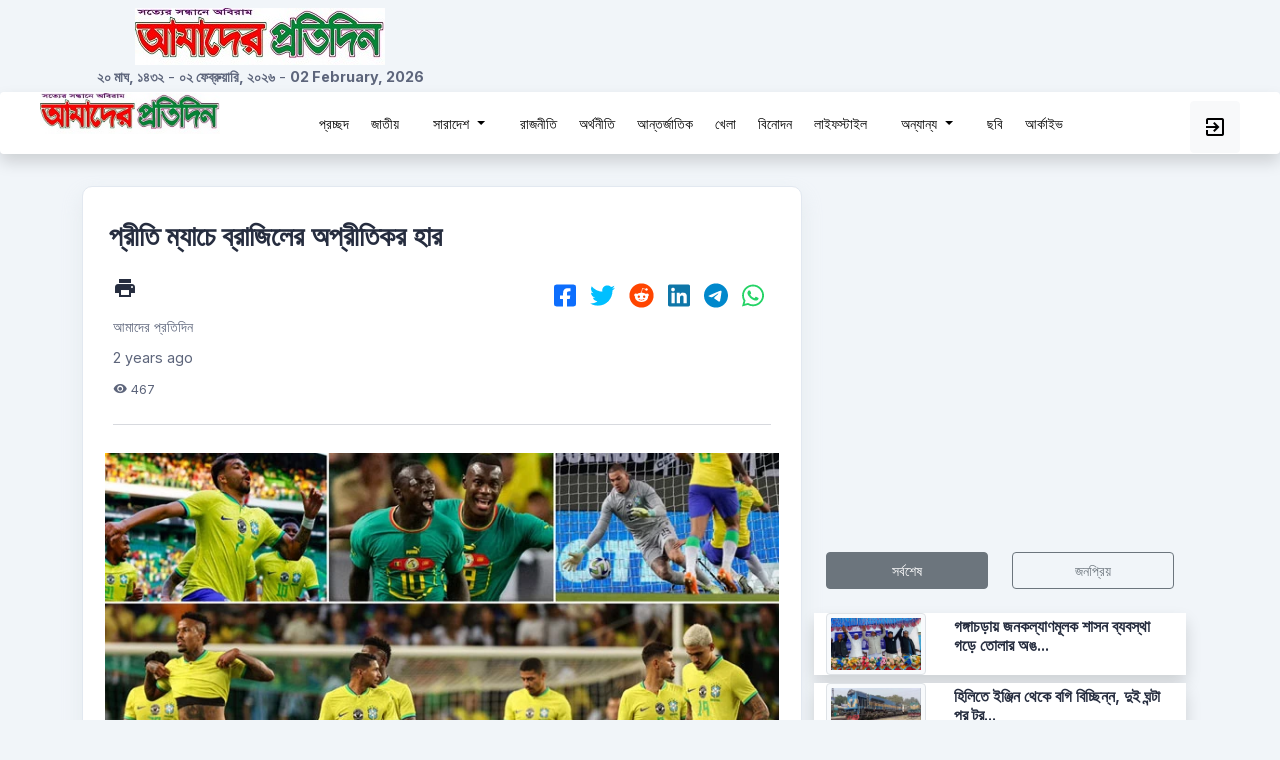

--- FILE ---
content_type: text/html; charset=UTF-8
request_url: https://amader-protidin.com/show/9559
body_size: 8357
content:
<!DOCTYPE html>
<html lang="en">
<head>
    
    <meta charset="UTF-8">
    <meta name='keywords' content="আমাদের প্রতিদিন Amader Protidin রংপুর Rangpur বাংলা নিউজ Bangla news বর্তমান নিউজ Current news অনলাইন বাংলা পত্রিকা Online Bangla newspaper বাংলাদেশ পত্রিকা Bangladesh newspaper দৈনিক বাংলা নিউজ Daily Bangla news বাংলাদেশি পত্রিকা Bangladeshi newspaper বিরতিহীন নিউজ Breaking news দৈনিক পত্রিকা Daily newspaper লাইভ স্পোর্টস Live sports বিনোদন সংবাদ Entertainment news লাইফস্টাইল আপডেট Lifestyle updates রাজনীতি ও সরকার সংবাদ Politics and government news বিজ্ঞান ও প্রযুক্তি Science and technology আন্তর্জাতিক নিউজ International news অর্থনৈতিক আপডেট Economic updates শিল্প ও সংস্কৃতি Arts and culture বাংলাদেশের চলমান বিষয় Bangladesh current affairs">
    <meta name='language' content='EN'>
    <meta name="viewport" content="width=device-width, initial-scale=1.0">
    <meta http-equiv="X-UA-Compatible" content="ie=edge">
    <meta name="robots" content="index, follow">
    <meta name='author' content='SparkTech, email@hotmail.com'>
    <meta name='owner' content=''>
    <meta name='distribution' content='Global'>
    <meta name="msvalidate.01" content="E71A91565C648DD6867B2F3C144EFD63" />
        <meta name='subtitle' content="আমাদের প্রতিদিন | বাংলা নিউজ পেপার | বাংলা খবরের কাগজ">
    <meta name='target' content='all'>
    <meta http-equiv="refresh" content="300">

        <title>প্রীতি ম্যাচে ব্রাজিলের অপ্রীতিকর হার</title>
    <meta name='description' content="স্পোর্টস ডেস্ক:

ভিনিসিউস জুনিয়রের বর্ণবাদের শিকার হওয়ার প্রতিবাদে আফ্রিকার দুটি দে.......">
        <meta name="google-site-verification" content="yhoPbUhZ95cOAcRm4kdjobFLACELfg59gmNt8_r-0Os" />    <meta property="og:url"                content="https://amader-protidin.com/show/9559" />
<meta property="og:type"               content="article" />
<meta property="og:title"              content="প্রীতি ম্যাচে ব্রাজিলের অপ্রীতিকর হার" />
<meta property="og:description"        content="স্পোর্টস ডেস্ক:

ভিনিসিউস জুনিয়রের বর্ণবাদের শিকার হওয়ার প্রতিবাদে আফ্রিকার দুটি দে......." />
<meta property="og:image"              content="https://amader-protidin.com/storage/postpic/1687353528.webp" />
<meta property="fb:app_id"              content="454429773427644" />      <link href="https://amader-protidin.com/css/app.css" rel="stylesheet">
<link href="https://amader-protidin.com/web/css/lineicons.css" rel="stylesheet">
<link href="https://amader-protidin.com/materialdesignicon/css/materialdesignicons.min.css" rel="stylesheet">
<link href="https://amader-protidin.com/fontawesome/css/all.min.css" rel="stylesheet">
<link href="https://amader-protidin.com/web/css/main.css" rel="stylesheet">
<link href="https://amader-protidin.com/web/css/footer.css" rel="stylesheet">
<link href="https://amader-protidin.com/datepicker/css/bootstrap-datepicker.min.css" rel="stylesheet">
<link href="https://amader-protidin.com/web/css/custome.css" rel="stylesheet">
<link href="https://amader-protidin.com/web/css/hovercss/hover-min.css" rel="stylesheet">
<link href="https://amader-protidin.com/jqueryui/jquery-ui.min.css" rel="stylesheet">
    <link href="https://amader-protidin.com/css/socialshare.css" rel="stylesheet">
<link href="https://amader-protidin.com/css/socialshare.css" rel="stylesheet">
    <link rel="icon" type="image/x-icon" href="https://amader-protidin.com/storage/websetting/1656538298.png">
 <script async src="https://www.googletagmanager.com/gtag/js?id=G-10LBGBGB3L"></script>
<script>
  window.dataLayer = window.dataLayer || [];
  function gtag(){dataLayer.push(arguments);}
  gtag('js', new Date());

  gtag('config', 'G-10LBGBGB3L');
</script>
<script async src="https://pagead2.googlesyndication.com/pagead/js/adsbygoogle.js?client=ca-pub-9619660337216132"
     crossorigin="anonymous"></script>
</head>
<body>
  <div id="fb-root"></div>
<script async defer crossorigin="anonymous"src="https://connect.facebook.net/en_US/sdk.js#xfbml=1&version=v15.0&appId=454429773427644&autoLogAppEvents=1" nonce="FOKrbAYI"></script>     <div class="d-xs-block d-sm-block d-md-block d-xl-none d-xxl-none ">
        <!-- ======== sidebar-nav start =========== -->
<aside class="sidebar-nav-wrapper sidebarzindex">
    <div class="navbar-logo">
        <a href="https://amader-protidin.com">
            <img src="https://amader-protidin.com/storage/websetting/1669042250.jpg" class="img-fluid">
        </a>
    </div>
    <nav class="sidebar-nav">
        <ul>

            <li class="nav-item">
                <a href="https://amader-protidin.com">
                    <span class="text">প্রচ্ছদ</span>
                </a>
            </li>

            
                            <li class="nav-item">
                    <a href="https://amader-protidin.com/show/mainmenu/9">
                        <span class="text">জাতীয়</span>
                    </a>
                </li>
            

            
            
            <li class="nav-item nav-item-has-children">
                <a href="#0" class="collapsed" data-bs-toggle="collapse" data-bs-target="#ddmenu_11" aria-controls="ddmenu_11" aria-expanded="false" aria-label="Toggle navigation">

                    <span class="text">সারাদেশ</span>
                </a>

                <ul id="ddmenu_11" class="collapse dropdown-nav">
                                            <li>
                            <a href="https://amader-protidin.com/show/submenu/5"> রংপুর বিভাগ </a>
                        </li>
                                            <li>
                            <a href="https://amader-protidin.com/show/submenu/6"> রাজশাহী বিভাগ </a>
                        </li>
                                            <li>
                            <a href="https://amader-protidin.com/show/submenu/7"> ঢাকা বিভাগ </a>
                        </li>
                                            <li>
                            <a href="https://amader-protidin.com/show/submenu/8"> সিলেট বিভাগ </a>
                        </li>
                                            <li>
                            <a href="https://amader-protidin.com/show/submenu/9"> ময়মনসিংহ বিভাগ </a>
                        </li>
                                            <li>
                            <a href="https://amader-protidin.com/show/submenu/10"> খুলনা বিভাগ </a>
                        </li>
                                            <li>
                            <a href="https://amader-protidin.com/show/submenu/11"> বরিশাল বিভাগ </a>
                        </li>
                                            <li>
                            <a href="https://amader-protidin.com/show/submenu/12"> চট্টগ্রাম বিভাগ </a>
                        </li>
                    
                </ul>
            </li>

            

            
                            <li class="nav-item">
                    <a href="https://amader-protidin.com/show/mainmenu/11">
                        <span class="text">রাজনীতি</span>
                    </a>
                </li>
            

            
                            <li class="nav-item">
                    <a href="https://amader-protidin.com/show/mainmenu/12">
                        <span class="text">অর্থনীতি</span>
                    </a>
                </li>
            

            
                            <li class="nav-item">
                    <a href="https://amader-protidin.com/show/mainmenu/13">
                        <span class="text">আন্তর্জাতিক</span>
                    </a>
                </li>
            

            
                            <li class="nav-item">
                    <a href="https://amader-protidin.com/show/mainmenu/14">
                        <span class="text">খেলা</span>
                    </a>
                </li>
            

            
                            <li class="nav-item">
                    <a href="https://amader-protidin.com/show/mainmenu/15">
                        <span class="text">বিনোদন</span>
                    </a>
                </li>
            

            
                            <li class="nav-item">
                    <a href="https://amader-protidin.com/show/mainmenu/16">
                        <span class="text">লাইফস্টাইল</span>
                    </a>
                </li>
            

            
            
            <li class="nav-item nav-item-has-children">
                <a href="#0" class="collapsed" data-bs-toggle="collapse" data-bs-target="#ddmenu_18" aria-controls="ddmenu_18" aria-expanded="false" aria-label="Toggle navigation">

                    <span class="text">অন্যান্য</span>
                </a>

                <ul id="ddmenu_18" class="collapse dropdown-nav">
                                            <li>
                            <a href="https://amader-protidin.com/show/submenu/13"> শিক্ষা </a>
                        </li>
                                            <li>
                            <a href="https://amader-protidin.com/show/submenu/14"> বিজ্ঞান ও প্রযুক্তি </a>
                        </li>
                                            <li>
                            <a href="https://amader-protidin.com/show/submenu/15"> ইতিহাস ও ঐতিহ্য </a>
                        </li>
                                            <li>
                            <a href="https://amader-protidin.com/show/submenu/16"> ইতিবাচক </a>
                        </li>
                                            <li>
                            <a href="https://amader-protidin.com/show/submenu/17"> সম্পাদকীয় ও উপসম্পাদকীয় </a>
                        </li>
                                            <li>
                            <a href="https://amader-protidin.com/show/submenu/18"> নারী </a>
                        </li>
                                            <li>
                            <a href="https://amader-protidin.com/show/submenu/19"> ধর্ম </a>
                        </li>
                                            <li>
                            <a href="https://amader-protidin.com/show/submenu/20"> সাহিত্য </a>
                        </li>
                                            <li>
                            <a href="https://amader-protidin.com/show/submenu/21"> আইন-আদালত </a>
                        </li>
                                            <li>
                            <a href="https://amader-protidin.com/show/submenu/22"> কৃষি </a>
                        </li>
                                            <li>
                            <a href="https://amader-protidin.com/show/submenu/23"> চাকরি </a>
                        </li>
                                            <li>
                            <a href="https://amader-protidin.com/show/submenu/24"> আমাদের পরিবার </a>
                        </li>
                    
                </ul>
            </li>

            

            
            <li class="nav-item">
                <a href="https://amader-protidin.com/load/show/archive">
                    <i class="mdi mdi-archive-eye mdi-18px mr-5"></i>
                    <span class="text">আর্কাইভ</span>
                </a>
            </li>

        </ul>
    </nav>

</aside>
<div class="overlay"></div>
    <!-- ======== sidebar-nav end =========== -->









     </div>
    

    <!-- ======== main-wrapper start =========== -->
    <main class="main-wrapper active">
     
        <!-- ========== header start ========== -->

<div class="container">
<div class="d-none d-xl-block d-xxl-block ">
  <div class="row mt-2 mb-1">
    
    <div class="col-4">
      <div class="row">
        <div class=" text-center">
          <a href ="#">
            <img src="https://amader-protidin.com/storage/websetting/1669042250.jpg" class="img-fluid" alt="amader protidin">
          </a>
        </div>  
          
      </div>

      <div class="row">
        <div class="text-center">
          <span><strong>২০ মাঘ, ১৪৩২</strong></span> -
          <span><strong>০২ ফেব্রুয়ারি, ২০২৬</strong></span> -
          <span><strong>02 February, 2026</strong></span>
        </div>
      </div>
    </div>


    <div class="col-8 ">
      <div class="col-xl-12 col-xxl-12 col-lg-12 col-md-12 text-center mt-1 mb-2">
        <!--<img src="https://amader-protidin.com/storage/advertisement/1709441583.webp" class="img-fluid" alt="amader protidin">-->
      </div>
    </div>
   
  
  </div>
</div>

</div>


<header class="header sticky-top navbarzindex shadow rounded">
  <div class="container-fluid">
    <div class="row">
      
      <div class="col-lg-2 col-md-2 col-2">

     

        <div class="d-xs-block d-sm-block d-md-block d-xl-none d-xxl-none header-left d-flex align-items-center">
          <div class="menu-toggle-btn mr-20">

            <a href ="#"class ="">
              <i id="menu-toggle" class="mdi mdi-menu mdi-36px "></i>
            </a>
           
          </div>

        </div>

        <div class="d-none d-xl-block d-xxl-block header-left d-flex align-items-center">


            <a href ="https://amader-protidin.com"class ="">
              <img src="https://amader-protidin.com/storage/websetting/1669042250.jpg" class="img-fluid" alt="amader protidin">
            </a>


        </div>
      


      </div>

      
      <div class="col-lg-9 col-md-9 col-8 text-center">

        <div class="mt-1 d-sm-block d-md-block d-xl-none d-xxl-none text-center mt-2">
          <a href ="https://amader-protidin.com"class ="">
            <img src="https://amader-protidin.com/storage/websetting/1669042250.jpg" class="img-fluid" alt="amader-protidin">
          </a>
        </div>

        <div class="mt-1 d-none d-xl-block d-xxl-block text-center">



            <a href ="https://amader-protidin.com" class="p-2 btn hvr-float-shadow menuButton" >
              <span class=" text">প্রচ্ছদ</span>
            </a>

            
              
              <a href ="https://amader-protidin.com/show/mainmenu/9" class="p-2 btn hvr-float-shadow menuButton" >
                <span class="text">জাতীয়</span>
              </a>

              

              
              

              <ul class="btn hvr-float-shadow menuButton">
                <li class="nav-item dropdown">
                  <a class="nav-link dropdown-toggle p-2 menuButton " href="#" id="navbarDropdown" role="button" data-bs-toggle="dropdown" aria-expanded="false">
                    সারাদেশ
                  </a>
                  <ul class="dropdown-menu" aria-labelledby="navbarDropdown">
                                        <li><a class="dropdown-item" href="https://amader-protidin.com/show/submenu/5">রংপুর বিভাগ</a></li>
                                        <li><a class="dropdown-item" href="https://amader-protidin.com/show/submenu/6">রাজশাহী বিভাগ</a></li>
                                        <li><a class="dropdown-item" href="https://amader-protidin.com/show/submenu/7">ঢাকা বিভাগ</a></li>
                                        <li><a class="dropdown-item" href="https://amader-protidin.com/show/submenu/8">সিলেট বিভাগ</a></li>
                                        <li><a class="dropdown-item" href="https://amader-protidin.com/show/submenu/9">ময়মনসিংহ বিভাগ</a></li>
                                        <li><a class="dropdown-item" href="https://amader-protidin.com/show/submenu/10">খুলনা বিভাগ</a></li>
                                        <li><a class="dropdown-item" href="https://amader-protidin.com/show/submenu/11">বরিশাল বিভাগ</a></li>
                                        <li><a class="dropdown-item" href="https://amader-protidin.com/show/submenu/12">চট্টগ্রাম বিভাগ</a></li>
                                      </ul>
                </li>
              </ul>

              

              
              
              <a href ="https://amader-protidin.com/show/mainmenu/11" class="p-2 btn hvr-float-shadow menuButton" >
                <span class="text">রাজনীতি</span>
              </a>

              

              
              
              <a href ="https://amader-protidin.com/show/mainmenu/12" class="p-2 btn hvr-float-shadow menuButton" >
                <span class="text">অর্থনীতি</span>
              </a>

              

              
              
              <a href ="https://amader-protidin.com/show/mainmenu/13" class="p-2 btn hvr-float-shadow menuButton" >
                <span class="text">আন্তর্জাতিক</span>
              </a>

              

              
              
              <a href ="https://amader-protidin.com/show/mainmenu/14" class="p-2 btn hvr-float-shadow menuButton" >
                <span class="text">খেলা</span>
              </a>

              

              
              
              <a href ="https://amader-protidin.com/show/mainmenu/15" class="p-2 btn hvr-float-shadow menuButton" >
                <span class="text">বিনোদন</span>
              </a>

              

              
              
              <a href ="https://amader-protidin.com/show/mainmenu/16" class="p-2 btn hvr-float-shadow menuButton" >
                <span class="text">লাইফস্টাইল</span>
              </a>

              

              
              

              <ul class="btn hvr-float-shadow menuButton">
                <li class="nav-item dropdown">
                  <a class="nav-link dropdown-toggle p-2 menuButton " href="#" id="navbarDropdown" role="button" data-bs-toggle="dropdown" aria-expanded="false">
                    অন্যান্য
                  </a>
                  <ul class="dropdown-menu" aria-labelledby="navbarDropdown">
                                        <li><a class="dropdown-item" href="https://amader-protidin.com/show/submenu/13">শিক্ষা</a></li>
                                        <li><a class="dropdown-item" href="https://amader-protidin.com/show/submenu/14">বিজ্ঞান ও প্রযুক্তি</a></li>
                                        <li><a class="dropdown-item" href="https://amader-protidin.com/show/submenu/15">ইতিহাস ও ঐতিহ্য</a></li>
                                        <li><a class="dropdown-item" href="https://amader-protidin.com/show/submenu/16">ইতিবাচক</a></li>
                                        <li><a class="dropdown-item" href="https://amader-protidin.com/show/submenu/17">সম্পাদকীয় ও উপসম্পাদকীয়</a></li>
                                        <li><a class="dropdown-item" href="https://amader-protidin.com/show/submenu/18">নারী</a></li>
                                        <li><a class="dropdown-item" href="https://amader-protidin.com/show/submenu/19">ধর্ম</a></li>
                                        <li><a class="dropdown-item" href="https://amader-protidin.com/show/submenu/20">সাহিত্য</a></li>
                                        <li><a class="dropdown-item" href="https://amader-protidin.com/show/submenu/21">আইন-আদালত</a></li>
                                        <li><a class="dropdown-item" href="https://amader-protidin.com/show/submenu/22">কৃষি</a></li>
                                        <li><a class="dropdown-item" href="https://amader-protidin.com/show/submenu/23">চাকরি</a></li>
                                        <li><a class="dropdown-item" href="https://amader-protidin.com/show/submenu/24">আমাদের পরিবার</a></li>
                                      </ul>
                </li>
              </ul>

              

              

            <a href ="https://amader-protidin.com/load/show/gallery/albums" class="p-2 btn hvr-float-shadow menuButton" >
              <span class="">ছবি</span>
            </a>
            <a href ="https://amader-protidin.com/load/show/archive" class="p-2 btn hvr-float-shadow menuButton" >
              <span class="">আর্কাইভ</span>
            </a>



        </div>


      </div>



      <div class="col-lg-1 col-md-1 col-2">
        <div class="header-right">

          <!-- message start -->
          


          <div class=" mt-2 ml-15 d-md-flex" data-bs-toggle="tooltip" data-bs-placement="bottom" title="User Login">
            <a href ="https://amader-protidin.com/auths/signin" class="btn btn-light" >
              <i class="mdi mdi-login-variant mdi-24px"></i>
            </a>
          </div>

        </div>
      </div>
    </div>
  </div>
</header>
<!-- ========== header end ========== -->

      <!-- ========== section start ========== -->
      <section class="section">
        <div class="container">
          
          <div class="row">
            
<div class="row">
    <div class="col-xxl-8 col-xl-8 col-lg-8 col-md-12 col-sm-12 mt-3 mb-3">

        <div class="mt-3">
            <div class="card-style mb-30">

    <div class="row">
        <h2 class="p-1 m-1">
            প্রীতি ম্যাচে ব্রাজিলের অপ্রীতিকর হার
        </h2>
    </div>

    <div class="row">
        <div class="col-xxl-4 col-xl-4 col-lg-4 col-md-4 col-sm-12 mt-2">
            <div>
                <a href="https://amader-protidin.com/print/post/4827" class="ml-1 text-dark" target="_blank"><i class="mdi mdi-printer mdi-24px"></i></a>
            </div>
            <div class="mt-2 mb-2 text-left">
                আমাদের প্রতিদিন

            </div>
            <div class="mt-2 mb-2 text-left">
                2 years ago
            </div>
            <div class="mt-2 mb-2 text-left">
               <i class="mdi mdi-eye"></i> <small class="ml-1">467</small> 

            </div>
        </div>
        <div class="col-xxl-8 col-xl-8 col-lg-8 col-md-8 col-sm-12 mt-2 text-xxl-end text-lg-end text-xl-end text-md-end text-sm-center ">
            <div class="social-btn-sp">
    
    <div id="social-links"><ul><li><a href="https://www.facebook.com/sharer/sharer.php?u=https://amader-protidin.com/show/9559" class="social-button " id="" title="" rel=""><span class="fab fa-facebook-square"></span></a></li><li><a href="https://twitter.com/intent/tweet?text=%E0%A6%AA%E0%A7%8D%E0%A6%B0%E0%A7%80%E0%A6%A4%E0%A6%BF+%E0%A6%AE%E0%A7%8D%E0%A6%AF%E0%A6%BE%E0%A6%9A%E0%A7%87+%E0%A6%AC%E0%A7%8D%E0%A6%B0%E0%A6%BE%E0%A6%9C%E0%A6%BF%E0%A6%B2%E0%A7%87%E0%A6%B0+%E0%A6%85%E0%A6%AA%E0%A7%8D%E0%A6%B0%E0%A7%80%E0%A6%A4%E0%A6%BF%E0%A6%95%E0%A6%B0+%E0%A6%B9%E0%A6%BE%E0%A6%B0&url=https://amader-protidin.com/show/9559" class="social-button " id="" title="" rel=""><span class="fab fa-twitter"></span></a></li><li><a target="_blank" href="https://www.reddit.com/submit?title=%E0%A6%AA%E0%A7%8D%E0%A6%B0%E0%A7%80%E0%A6%A4%E0%A6%BF+%E0%A6%AE%E0%A7%8D%E0%A6%AF%E0%A6%BE%E0%A6%9A%E0%A7%87+%E0%A6%AC%E0%A7%8D%E0%A6%B0%E0%A6%BE%E0%A6%9C%E0%A6%BF%E0%A6%B2%E0%A7%87%E0%A6%B0+%E0%A6%85%E0%A6%AA%E0%A7%8D%E0%A6%B0%E0%A7%80%E0%A6%A4%E0%A6%BF%E0%A6%95%E0%A6%B0+%E0%A6%B9%E0%A6%BE%E0%A6%B0&url=https://amader-protidin.com/show/9559" class="social-button " id="" title="" rel=""><span class="fab fa-reddit"></span></a></li><li><a href="https://www.linkedin.com/sharing/share-offsite?mini=true&url=https://amader-protidin.com/show/9559&title=%E0%A6%AA%E0%A7%8D%E0%A6%B0%E0%A7%80%E0%A6%A4%E0%A6%BF+%E0%A6%AE%E0%A7%8D%E0%A6%AF%E0%A6%BE%E0%A6%9A%E0%A7%87+%E0%A6%AC%E0%A7%8D%E0%A6%B0%E0%A6%BE%E0%A6%9C%E0%A6%BF%E0%A6%B2%E0%A7%87%E0%A6%B0+%E0%A6%85%E0%A6%AA%E0%A7%8D%E0%A6%B0%E0%A7%80%E0%A6%A4%E0%A6%BF%E0%A6%95%E0%A6%B0+%E0%A6%B9%E0%A6%BE%E0%A6%B0&summary=" class="social-button " id="" title="" rel=""><span class="fab fa-linkedin"></span></a></li><li><a target="_blank" href="https://telegram.me/share/url?url=https://amader-protidin.com/show/9559&text=%E0%A6%AA%E0%A7%8D%E0%A6%B0%E0%A7%80%E0%A6%A4%E0%A6%BF+%E0%A6%AE%E0%A7%8D%E0%A6%AF%E0%A6%BE%E0%A6%9A%E0%A7%87+%E0%A6%AC%E0%A7%8D%E0%A6%B0%E0%A6%BE%E0%A6%9C%E0%A6%BF%E0%A6%B2%E0%A7%87%E0%A6%B0+%E0%A6%85%E0%A6%AA%E0%A7%8D%E0%A6%B0%E0%A7%80%E0%A6%A4%E0%A6%BF%E0%A6%95%E0%A6%B0+%E0%A6%B9%E0%A6%BE%E0%A6%B0" class="social-button " id="" title="" rel=""><span class="fab fa-telegram"></span></a></li><li><a target="_blank" href="https://wa.me/?text=https://amader-protidin.com/show/9559" class="social-button " id="" title="" rel=""><span class="fab fa-whatsapp"></span></a></li></ul></div>
</div>
        </div>
    </div>
    <hr>

    <div class="row">
        <div class="col-xxl-12 col-xl-12 col-lg-12 col-md-12 col-sm-12 mt-2 p-1 text-center">
            <img src="https://amader-protidin.com/storage/postpic/1687353528.webp" class="img-fluid">
            <br>
            <small class="mt-1"></small>
        </div>
    </div>

    

          <div class="row text-dark">
        <p class="mb-4 text-dark mt-1 p-1">
            <p style="text-align:justify"><span style="font-size:11pt"><span style="font-family:Calibri,&quot;sans-serif&quot;"><strong><span style="font-size:14.5pt"><span style="font-family:Kalpurush">স্পোর্টস ডেস্ক:</span></span></strong></span></span></p>

<p style="text-align:justify"><span style="font-size:11pt"><span style="font-family:Calibri,&quot;sans-serif&quot;"><span style="font-size:14.5pt"><span style="font-family:Kalpurush">ভিনিসিউস জুনিয়রের বর্ণবাদের শিকার হওয়ার প্রতিবাদে আফ্রিকার দুটি দেশের বিপক্ষে প্রীতি ম্যাচ খেলে ব্রাজিল। স্পেনে অনুষ্ঠিত প্রথম ম্যাচে গিনির বিপক্ষে ৪-১ ব্যবধানে জয় পেলেও বুধবার পর্তুগালে অনুষ্ঠিত ম্যাচে সেনেগালের কাছে ৪-২ ব্যবধানে হেরে গেছে ব্রাজিল। প্রীতি ম্যাচে যা ব্রাজিলের জন্য অপ্রীতিকর হার।</span></span></span></span></p>

<p style="text-align:justify"><span style="font-size:11pt"><span style="font-family:Calibri,&quot;sans-serif&quot;"><span style="font-size:14.5pt"><span style="font-family:Kalpurush">অবশ্য অপ্রীতিকর হওয়ার বেশ কিছু কারণও রয়েছে। ২০১৪ বিশ্বকাপে জার্মানির কাছে ৭-১ ব্যবধানে হারার পর গেল ৯ বছর কোনো প্রতিপক্ষ তাদের জালে ৪ বার বল জড়াতে পারেনি। মঙ্গলবার দিবাগত রাতে সেনেগাল দিয়েছে ৪ গোল। এছাড়া ২০১৫ সালে চিলির কাছে ২-০ ব্যবধানে হারের পর গেল ৮ বছরে তারা কোনো ম্যাচে ২ গোলের ব্যবধানে হারেনি। সেনেগাল তাদের সেই ব্যবধানে হারিয়েছে। এছাড়া পাঁচবারের বিশ্ব চ্যাম্পিয়নদের এটি সবশেষ চার ম্যাচে তৃতীয় হার।</span></span></span></span></p>

<p style="text-align:justify"><span style="font-size:11pt"><span style="font-family:Calibri,&quot;sans-serif&quot;"><span style="font-size:14.5pt"><span style="font-family:Kalpurush">সেনেগালের জয়ের নায়ক সাবেক লিভারপুল ও বর্তমান বায়ার্ন মিউনিখের স্ট্রাইকার সাদিও মানে। তিনি একাই করেছেন দুই গোল। অবশ্য ব্রাজিলের মারকুইনহোসের নামও স্কোর শিটে দুইবার এসেছে। তিনি একবার নিজেদের জালে ও একবার সেনেগালের জালে বল জড়িয়েছেন।</span></span></span></span></p>

<p style="text-align:justify"><span style="font-size:11pt"><span style="font-family:Calibri,&quot;sans-serif&quot;"><span style="font-size:14.5pt"><span style="font-family:Kalpurush">এদিন ম্যাচের ১১ মিনিটেই লুকাস পাকুয়েতার গোলে লিড নেয় ব্রাজিল। কিন্তু ২২ মিনিটেই সেনেগালের হাবিব দিয়ালো গোল করে সমতা ফেরান। এই সমতা নিয়ে শেষ হয় প্রথমার্ধের খেলা।</span></span></span></span></p>

<p style="text-align:justify"><span style="font-size:11pt"><span style="font-family:Calibri,&quot;sans-serif&quot;"><span style="font-size:14.5pt"><span style="font-family:Kalpurush">বিরতির পর ৫২ মিনিটে আত্মঘাতী গোল করে সেনেগালকে এগিয়ে দেন ব্রাজিলের মারকুইনহোস। ৫৫ মিনিটের মাথায় সাদিও মানে গোল করে ব্যবধান ৩-১ করে ফেলেন।</span></span></span></span></p>

<p style="text-align:justify"><span style="font-size:11pt"><span style="font-family:Calibri,&quot;sans-serif&quot;"><span style="font-size:14.5pt"><span style="font-family:Kalpurush">অবশ্য ৫৮ মিনিটের মাথায় মারকুইনহোস গোল করে ব্যবধান কমান (৩-২)। কিন্তু ম্যাচের যোগ করা সময়ে (৯০+৭) পেনাল্টি পায় সেনেগাল। পেনাল্টি থেকে সাদিও মানে গোল করে ব্রাজিলকে ৪-২ ব্যবধানের অপ্রীতিকর হার উপহার দেন।</span></span></span></span></p>
        </p>
    </div>
    
    <div class="row mt-3">
        <div class="col-xxl-6 col-xl-6 col-lg-6 col-md-6 col-sm-12 col-xs-12 mt-3">
            <div class="row">
 <div class="fb-like" data-href="https://amader-protidin.com/show/9559" data-width="" data-layout="button_count" data-action="like" data-size="small" data-share="true"></div>
</div>        </div>
        <div class="col-xxl-6 col-xl-6 col-lg-6 col-md-6 col-sm-12 col-xs-12 text-end">
            <div class="social-btn-sp">
    
    <div id="social-links"><ul><div id="social-links"><ul><li><a href="https://www.facebook.com/sharer/sharer.php?u=https://amader-protidin.com/show/9559" class="social-button " id="" title="" rel=""><span class="fab fa-facebook-square"></span></a></li><li><a href="https://twitter.com/intent/tweet?text=%E0%A6%AA%E0%A7%8D%E0%A6%B0%E0%A7%80%E0%A6%A4%E0%A6%BF+%E0%A6%AE%E0%A7%8D%E0%A6%AF%E0%A6%BE%E0%A6%9A%E0%A7%87+%E0%A6%AC%E0%A7%8D%E0%A6%B0%E0%A6%BE%E0%A6%9C%E0%A6%BF%E0%A6%B2%E0%A7%87%E0%A6%B0+%E0%A6%85%E0%A6%AA%E0%A7%8D%E0%A6%B0%E0%A7%80%E0%A6%A4%E0%A6%BF%E0%A6%95%E0%A6%B0+%E0%A6%B9%E0%A6%BE%E0%A6%B0&url=https://amader-protidin.com/show/9559" class="social-button " id="" title="" rel=""><span class="fab fa-twitter"></span></a></li><li><a target="_blank" href="https://www.reddit.com/submit?title=%E0%A6%AA%E0%A7%8D%E0%A6%B0%E0%A7%80%E0%A6%A4%E0%A6%BF+%E0%A6%AE%E0%A7%8D%E0%A6%AF%E0%A6%BE%E0%A6%9A%E0%A7%87+%E0%A6%AC%E0%A7%8D%E0%A6%B0%E0%A6%BE%E0%A6%9C%E0%A6%BF%E0%A6%B2%E0%A7%87%E0%A6%B0+%E0%A6%85%E0%A6%AA%E0%A7%8D%E0%A6%B0%E0%A7%80%E0%A6%A4%E0%A6%BF%E0%A6%95%E0%A6%B0+%E0%A6%B9%E0%A6%BE%E0%A6%B0&url=https://amader-protidin.com/show/9559" class="social-button " id="" title="" rel=""><span class="fab fa-reddit"></span></a></li><li><a href="https://www.linkedin.com/sharing/share-offsite?mini=true&url=https://amader-protidin.com/show/9559&title=%E0%A6%AA%E0%A7%8D%E0%A6%B0%E0%A7%80%E0%A6%A4%E0%A6%BF+%E0%A6%AE%E0%A7%8D%E0%A6%AF%E0%A6%BE%E0%A6%9A%E0%A7%87+%E0%A6%AC%E0%A7%8D%E0%A6%B0%E0%A6%BE%E0%A6%9C%E0%A6%BF%E0%A6%B2%E0%A7%87%E0%A6%B0+%E0%A6%85%E0%A6%AA%E0%A7%8D%E0%A6%B0%E0%A7%80%E0%A6%A4%E0%A6%BF%E0%A6%95%E0%A6%B0+%E0%A6%B9%E0%A6%BE%E0%A6%B0&summary=" class="social-button " id="" title="" rel=""><span class="fab fa-linkedin"></span></a></li><li><a target="_blank" href="https://telegram.me/share/url?url=https://amader-protidin.com/show/9559&text=%E0%A6%AA%E0%A7%8D%E0%A6%B0%E0%A7%80%E0%A6%A4%E0%A6%BF+%E0%A6%AE%E0%A7%8D%E0%A6%AF%E0%A6%BE%E0%A6%9A%E0%A7%87+%E0%A6%AC%E0%A7%8D%E0%A6%B0%E0%A6%BE%E0%A6%9C%E0%A6%BF%E0%A6%B2%E0%A7%87%E0%A6%B0+%E0%A6%85%E0%A6%AA%E0%A7%8D%E0%A6%B0%E0%A7%80%E0%A6%A4%E0%A6%BF%E0%A6%95%E0%A6%B0+%E0%A6%B9%E0%A6%BE%E0%A6%B0" class="social-button " id="" title="" rel=""><span class="fab fa-telegram"></span></a></li><li><a target="_blank" href="https://wa.me/?text=https://amader-protidin.com/show/9559" class="social-button " id="" title="" rel=""><span class="fab fa-whatsapp"></span></a></li></ul></div></ul></div>
</div>        </div>

    </div>

        <div class="row mt-3">
        <div class="col-xxl-12 col-xl-12 col-lg-12 col-md-12 col-sm-12 col-xs-12 mt-3 text-center">
            <div class="fb-comments" data-href="https://amader-protidin.com/show/9559" data-width="100%" data-numposts="10"></div>
        </div>

    </div>

    


</div>
        </div>
       

    </div>


    <div class="col-xxl-4 col-xl-4 col-lg-4 col-md-12 col-sm-12 mt-3 mb-3">

        <div class="row">
            <div class="col-xl-12 col-xxl-12 col-lg-12 col-md-12 col-sm-12 text-center mt-3 " style="width: auto; height:350px">
                    
            </div>
        </div>

        <div class="row">
            <div>
                <div class="row">
    <div class="col-xl-12 col-xxl-12 col-lg-12 col-md-12 col-sm-12 text-center mt-3 mb-3">
        <div class="row">
            <div class="col-6 d-grid gap-2">
                <h3 class="btn btn-outline-secondary active" id="latest" type="button">সর্বশেষ</h3>
            </div>
            <div class="col-6 d-grid gap-2">
                <h3 class="btn btn-outline-secondary" id="maxread" type="button">জনপ্রিয়</h3>
            </div>
        </div>

    </div>

    <div class="" id="recentupdate">

        
       
        <div class="row shadow rounded mt-2 ">
            <a href="https://amader-protidin.com/show/39618" class="hvr-wobble-horizontal">
            <div class="mostRecentNewsBox">
                <div class="row bg-white">

                    <div class="col-4  text-start">
                         <img src="https://amader-protidin.com/storage/postpic/1769870815.webp" class="img-thumbnail" alt="news-picture">  
                    </div>

                    <div class="col-8 overflow-hidden">
                                                <h6 class="d-none d-md-block p-1 text-dark">গঙ্গাচড়ায় জনকল্যাণমূলক শাসন ব্যবস্থা গড়ে তোলার অঙ...</h6>
                        <span class="d-md-none p-1 text-dark font-bold"><strong>গঙ্গাচড়ায় জনকল্যাণমূলক শাসন ব্...</strong></span>
                    </div>

                </div>
            </div>
            </a>
        </div>
        
       
        <div class="row shadow rounded mt-2 ">
            <a href="https://amader-protidin.com/show/39615" class="hvr-wobble-horizontal">
            <div class="mostRecentNewsBox">
                <div class="row bg-white">

                    <div class="col-4  text-start">
                         <img src="https://amader-protidin.com/storage/postpic/1769870666.webp" class="img-thumbnail" alt="news-picture">  
                    </div>

                    <div class="col-8 overflow-hidden">
                                                <h6 class="d-none d-md-block p-1 text-dark">হিলিতে ইঞ্জিন থেকে বগি বিচ্ছিন্ন, দুই ঘন্টা পর ট্র...</h6>
                        <span class="d-md-none p-1 text-dark font-bold"><strong>হিলিতে ইঞ্জিন থেকে বগি বিচ্ছিন...</strong></span>
                    </div>

                </div>
            </div>
            </a>
        </div>
        
       
        <div class="row shadow rounded mt-2 ">
            <a href="https://amader-protidin.com/show/39614" class="hvr-wobble-horizontal">
            <div class="mostRecentNewsBox">
                <div class="row bg-white">

                    <div class="col-4  text-start">
                         <img src="https://amader-protidin.com/storage/postpic/1769870544.webp" class="img-thumbnail" alt="news-picture">  
                    </div>

                    <div class="col-8 overflow-hidden">
                                                <h6 class="d-none d-md-block p-1 text-dark">গঙ্গাচড়ায় পুলিশের অভিযানে বিপুল পরিমাণ মাদক ও মোটর...</h6>
                        <span class="d-md-none p-1 text-dark font-bold"><strong>গঙ্গাচড়ায় পুলিশের অভিযানে বিপু...</strong></span>
                    </div>

                </div>
            </div>
            </a>
        </div>
        
       
        <div class="row shadow rounded mt-2 ">
            <a href="https://amader-protidin.com/show/39612" class="hvr-wobble-horizontal">
            <div class="mostRecentNewsBox">
                <div class="row bg-white">

                    <div class="col-4  text-start">
                         <img src="https://amader-protidin.com/storage/postpic/1769870468.webp" class="img-thumbnail" alt="news-picture">  
                    </div>

                    <div class="col-8 overflow-hidden">
                                                <h6 class="d-none d-md-block p-1 text-dark">রংপুর-১ আসনে জমে উঠেছে বিএনপি–জামায়াতের লড়াই শক্ত...</h6>
                        <span class="d-md-none p-1 text-dark font-bold"><strong>রংপুর-১ আসনে জমে উঠেছে বিএনপি–...</strong></span>
                    </div>

                </div>
            </div>
            </a>
        </div>
        
       
        <div class="row shadow rounded mt-2 ">
            <a href="https://amader-protidin.com/show/39610" class="hvr-wobble-horizontal">
            <div class="mostRecentNewsBox">
                <div class="row bg-white">

                    <div class="col-4  text-start">
                         <img src="https://amader-protidin.com/storage/postpic/1769870379.webp" class="img-thumbnail" alt="news-picture">  
                    </div>

                    <div class="col-8 overflow-hidden">
                                                <h6 class="d-none d-md-block p-1 text-dark">গঙ্গাচড়ায় পানিতে ডুবে মৃগী রোগে আক্রান্ত যুবকের মৃ...</h6>
                        <span class="d-md-none p-1 text-dark font-bold"><strong>গঙ্গাচড়ায় পানিতে ডুবে মৃগী রোগ...</strong></span>
                    </div>

                </div>
            </div>
            </a>
        </div>
        
       
        <div class="row shadow rounded mt-2 ">
            <a href="https://amader-protidin.com/show/39608" class="hvr-wobble-horizontal">
            <div class="mostRecentNewsBox">
                <div class="row bg-white">

                    <div class="col-4  text-start">
                         <img src="https://amader-protidin.com/storage/postpic/1769870269.webp" class="img-thumbnail" alt="news-picture">  
                    </div>

                    <div class="col-8 overflow-hidden">
                                                <h6 class="d-none d-md-block p-1 text-dark">পীরগাছায় চ্যানেল এস’র বর্ষপূর্তি উদযাপন:গণমাধ্যমে...</h6>
                        <span class="d-md-none p-1 text-dark font-bold"><strong>পীরগাছায় চ্যানেল এস’র বর্ষপূর্...</strong></span>
                    </div>

                </div>
            </div>
            </a>
        </div>
        
       
        <div class="row shadow rounded mt-2 ">
            <a href="https://amader-protidin.com/show/39606" class="hvr-wobble-horizontal">
            <div class="mostRecentNewsBox">
                <div class="row bg-white">

                    <div class="col-4  text-start">
                         <img src="https://amader-protidin.com/storage/postpic/1769870196.webp" class="img-thumbnail" alt="news-picture">  
                    </div>

                    <div class="col-8 overflow-hidden">
                                                <h6 class="d-none d-md-block p-1 text-dark">বেরোবিতে অর্থ কমিটির ৪৩তম সভা</h6>
                        <span class="d-md-none p-1 text-dark font-bold"><strong>বেরোবিতে অর্থ কমিটির ৪৩তম সভা</strong></span>
                    </div>

                </div>
            </div>
            </a>
        </div>
        
       
        <div class="row shadow rounded mt-2 ">
            <a href="https://amader-protidin.com/show/39604" class="hvr-wobble-horizontal">
            <div class="mostRecentNewsBox">
                <div class="row bg-white">

                    <div class="col-4  text-start">
                         <img src="https://amader-protidin.com/storage/postpic/1769870107.webp" class="img-thumbnail" alt="news-picture">  
                    </div>

                    <div class="col-8 overflow-hidden">
                                                <h6 class="d-none d-md-block p-1 text-dark">অবাধ সুষ্ঠু নিরপেক্ষ ও গ্রহনযোগ্য করতে সকল গণমাধ্য...</h6>
                        <span class="d-md-none p-1 text-dark font-bold"><strong>অবাধ সুষ্ঠু নিরপেক্ষ ও গ্রহনযো...</strong></span>
                    </div>

                </div>
            </div>
            </a>
        </div>
        
       
        <div class="row shadow rounded mt-2 ">
            <a href="https://amader-protidin.com/show/39602" class="hvr-wobble-horizontal">
            <div class="mostRecentNewsBox">
                <div class="row bg-white">

                    <div class="col-4  text-start">
                         <img src="https://amader-protidin.com/storage/postpic/1769870029.webp" class="img-thumbnail" alt="news-picture">  
                    </div>

                    <div class="col-8 overflow-hidden">
                                                    <small class="text-danger p-1 "><b>নদী সংকট নয়, নদীকেই সম্ভা...</b></small>
                           
                                                <h6 class="d-none d-md-block p-1 text-dark">তিস্তা মহাপরিকল্পনা বাস্তবায়নের অঙ্গীকার, কাউনিয়ায়...</h6>
                        <span class="d-md-none p-1 text-dark font-bold"><strong>তিস্তা মহাপরিকল্পনা বাস্তবায়নে...</strong></span>
                    </div>

                </div>
            </div>
            </a>
        </div>
        

    </div>


    <div class="d-none" id="mostread">

        

        <div class="row shadow rounded mt-2 ">
            <a href="https://amader-protidin.com/show/39112" class="hvr-wobble-horizontal">
            <div class="mostRecentNewsBox">
                <div class="row bg-white">

                    <div class="col-4  text-start">
                         <img src="https://amader-protidin.com/storage/postpic/1766658127.webp" class="img-thumbnail" alt="news-picture">  
                    </div>

                    <div class="col-8 overflow-hidden">
                                                <h6 class="d-none d-md-block p-1 text-dark">গঙ্গাচড়া রিপোর্টার্স ইউনিটির সভাপতি জাকিরুল ইসলাম...</h6>
                        <span class="d-md-none p-1 text-dark font-bold"><strong>গঙ্গাচড়া রিপোর্টার্স ইউনিটির স...</strong></span>
                    </div>

                </div>
            </div>
            </a>
        </div>

        

        <div class="row shadow rounded mt-2 ">
            <a href="https://amader-protidin.com/show/39255" class="hvr-wobble-horizontal">
            <div class="mostRecentNewsBox">
                <div class="row bg-white">

                    <div class="col-4  text-start">
                         <img src="https://amader-protidin.com/storage/postpic/1767618394.webp" class="img-thumbnail" alt="news-picture">  
                    </div>

                    <div class="col-8 overflow-hidden">
                                                <h6 class="d-none d-md-block p-1 text-dark">গঙ্গাচড়ায় কনকনে ঠান্ডা,ফুটপাতে গরম কাপড়ের দোকানে...</h6>
                        <span class="d-md-none p-1 text-dark font-bold"><strong>গঙ্গাচড়ায় কনকনে ঠান্ডা,ফুটপাতে...</strong></span>
                    </div>

                </div>
            </div>
            </a>
        </div>

        

        <div class="row shadow rounded mt-2 ">
            <a href="https://amader-protidin.com/show/39183" class="hvr-wobble-horizontal">
            <div class="mostRecentNewsBox">
                <div class="row bg-white">

                    <div class="col-4  text-start">
                         <img src="https://amader-protidin.com/storage/postpic/1767192191.webp" class="img-thumbnail" alt="news-picture">  
                    </div>

                    <div class="col-8 overflow-hidden">
                                                <h6 class="d-none d-md-block p-1 text-dark">বেগম খালেদা জিয়ার আত্মার মাগফেরাত কামনায় গঙ্গাচড়ায়...</h6>
                        <span class="d-md-none p-1 text-dark font-bold"><strong>বেগম খালেদা জিয়ার আত্মার মাগফে...</strong></span>
                    </div>

                </div>
            </div>
            </a>
        </div>

        

        <div class="row shadow rounded mt-2 ">
            <a href="https://amader-protidin.com/show/39272" class="hvr-wobble-horizontal">
            <div class="mostRecentNewsBox">
                <div class="row bg-white">

                    <div class="col-4  text-start">
                         <img src="https://amader-protidin.com/storage/postpic/1767862279.webp" class="img-thumbnail" alt="news-picture">  
                    </div>

                    <div class="col-8 overflow-hidden">
                                                <h6 class="d-none d-md-block p-1 text-dark">গঙ্গাচড়ায় প্রচন্ড ঠান্ডা আর তীব্র শীতে কাপছে গবাদি...</h6>
                        <span class="d-md-none p-1 text-dark font-bold"><strong>গঙ্গাচড়ায় প্রচন্ড ঠান্ডা আর তী...</strong></span>
                    </div>

                </div>
            </div>
            </a>
        </div>

        

        <div class="row shadow rounded mt-2 ">
            <a href="https://amader-protidin.com/show/39453" class="hvr-wobble-horizontal">
            <div class="mostRecentNewsBox">
                <div class="row bg-white">

                    <div class="col-4  text-start">
                         <img src="https://amader-protidin.com/storage/postpic/1768836334.webp" class="img-thumbnail" alt="news-picture">  
                    </div>

                    <div class="col-8 overflow-hidden">
                                                <h6 class="d-none d-md-block p-1 text-dark">গঙ্গাচড়ায় কাভার্ডভ্যানকে ধাওয়া করে বিপুল পরিমান মা...</h6>
                        <span class="d-md-none p-1 text-dark font-bold"><strong>গঙ্গাচড়ায় কাভার্ডভ্যানকে ধাওয়া...</strong></span>
                    </div>

                </div>
            </div>
            </a>
        </div>

        

        <div class="row shadow rounded mt-2 ">
            <a href="https://amader-protidin.com/show/39554" class="hvr-wobble-horizontal">
            <div class="mostRecentNewsBox">
                <div class="row bg-white">

                    <div class="col-4  text-start">
                         <img src="https://amader-protidin.com/storage/postpic/1769428273.webp" class="img-thumbnail" alt="news-picture">  
                    </div>

                    <div class="col-8 overflow-hidden">
                                                <h6 class="d-none d-md-block p-1 text-dark">গঙ্গাচড়ায় গরুর হালে সংসার চলে ফজলু মিয়ার</h6>
                        <span class="d-md-none p-1 text-dark font-bold"><strong>গঙ্গাচড়ায় গরুর হালে সংসার চলে...</strong></span>
                    </div>

                </div>
            </div>
            </a>
        </div>

        

        <div class="row shadow rounded mt-2 ">
            <a href="https://amader-protidin.com/show/39361" class="hvr-wobble-horizontal">
            <div class="mostRecentNewsBox">
                <div class="row bg-white">

                    <div class="col-4  text-start">
                         <img src="https://amader-protidin.com/storage/postpic/1768314733.webp" class="img-thumbnail" alt="news-picture">  
                    </div>

                    <div class="col-8 overflow-hidden">
                                                <h6 class="d-none d-md-block p-1 text-dark">ডিমলায় সেনা সদস্যসহ আটক পাঁচ</h6>
                        <span class="d-md-none p-1 text-dark font-bold"><strong>ডিমলায় সেনা সদস্যসহ আটক পাঁচ</strong></span>
                    </div>

                </div>
            </div>
            </a>
        </div>

        

        <div class="row shadow rounded mt-2 ">
            <a href="https://amader-protidin.com/show/39347" class="hvr-wobble-horizontal">
            <div class="mostRecentNewsBox">
                <div class="row bg-white">

                    <div class="col-4  text-start">
                         <img src="https://amader-protidin.com/storage/postpic/1768136293.webp" class="img-thumbnail" alt="news-picture">  
                    </div>

                    <div class="col-8 overflow-hidden">
                                                <h6 class="d-none d-md-block p-1 text-dark">তিস্তা নদীতে অভিযান পাথর বোঝাই ট্রাক্টর জব্দ</h6>
                        <span class="d-md-none p-1 text-dark font-bold"><strong>তিস্তা নদীতে অভিযান পাথর বোঝাই...</strong></span>
                    </div>

                </div>
            </div>
            </a>
        </div>

        

        <div class="row shadow rounded mt-2 ">
            <a href="https://amader-protidin.com/show/39568" class="hvr-wobble-horizontal">
            <div class="mostRecentNewsBox">
                <div class="row bg-white">

                    <div class="col-4  text-start">
                         <img src="https://amader-protidin.com/storage/postpic/1769606269.webp" class="img-thumbnail" alt="news-picture">  
                    </div>

                    <div class="col-8 overflow-hidden">
                                                <h6 class="d-none d-md-block p-1 text-dark">গঙ্গাচড়ায় পুষ্টি মেলা অনুষ্ঠিত</h6>
                        <span class="d-md-none p-1 text-dark font-bold"><strong>গঙ্গাচড়ায় পুষ্টি মেলা অনুষ্ঠিত</strong></span>
                    </div>

                </div>
            </div>
            </a>
        </div>

        

    </div>

</div>
            </div>
            
        </div>

        <div class="row">
           <div class = "mt-4 mb-2"  style="width: auto; height:350px">
                    
            </div>
        </div>
    </div>
    
</div>

    
<div class="row">
        <div class="col-xxl-4 col-xl-4 col-lg-4 col-md-6 col-sm-12 mt-3 mb-2">
        <a href="https://amader-protidin.com/show/38628" class="hvr-bounce-out">
            <div class="card">
                <img src="https://amader-protidin.com/storage/postpic/1765270996.webp" class="card-img-top" alt="news-picture">
                <div class="card-body">
                  <p class="card-text text-dark">বাংলাদেশের ৭ জন, আইপিএল নিলামে নেই সাকিব</p>
                </div>
            </div>

        </a>
    </div>
        <div class="col-xxl-4 col-xl-4 col-lg-4 col-md-6 col-sm-12 mt-3 mb-2">
        <a href="https://amader-protidin.com/show/36083" class="hvr-bounce-out">
            <div class="card">
                <img src="https://amader-protidin.com/storage/postpic/1758175747.webp" class="card-img-top" alt="news-picture">
                <div class="card-body">
                  <p class="card-text text-dark">হ্যাটট্রিক ডাক: টি-টোয়েন্টিতে সাইম আইয়ুবের লজ্জাজনক রেকর্ড</p>
                </div>
            </div>

        </a>
    </div>
        <div class="col-xxl-4 col-xl-4 col-lg-4 col-md-6 col-sm-12 mt-3 mb-2">
        <a href="https://amader-protidin.com/show/36082" class="hvr-bounce-out">
            <div class="card">
                <img src="https://amader-protidin.com/storage/postpic/1758174326.webp" class="card-img-top" alt="news-picture">
                <div class="card-body">
                  <p class="card-text text-dark">ইনজুরির হানায় চ্যাম্পিয়ন্স লিগের শুরুতেই চাপের মুখে বার্সেলোনা</p>
                </div>
            </div>

        </a>
    </div>
        <div class="col-xxl-4 col-xl-4 col-lg-4 col-md-6 col-sm-12 mt-3 mb-2">
        <a href="https://amader-protidin.com/show/35889" class="hvr-bounce-out">
            <div class="card">
                <img src="https://amader-protidin.com/storage/postpic/1757862026.webp" class="card-img-top" alt="news-picture">
                <div class="card-body">
                  <p class="card-text text-dark">ভারত-পাকিস্তান ম্যাচে গালিগালাজে: বড় ধরনের সাজর বিধান</p>
                </div>
            </div>

        </a>
    </div>
        <div class="col-xxl-4 col-xl-4 col-lg-4 col-md-6 col-sm-12 mt-3 mb-2">
        <a href="https://amader-protidin.com/show/33513" class="hvr-bounce-out">
            <div class="card">
                <img src="https://amader-protidin.com/storage/postpic/1752840848.webp" class="card-img-top" alt="news-picture">
                <div class="card-body">
                  <p class="card-text text-dark">হ্যাটট্রিকে ইতিহাস, শান্তি মার্ডির পায়ে সাফ জয়ের স্বপ্নে ভাসছে বীরগঞ্জ</p>
                </div>
            </div>

        </a>
    </div>
        <div class="col-xxl-4 col-xl-4 col-lg-4 col-md-6 col-sm-12 mt-3 mb-2">
        <a href="https://amader-protidin.com/show/28165" class="hvr-bounce-out">
            <div class="card">
                <img src="https://amader-protidin.com/storage/postpic/1737902262.webp" class="card-img-top" alt="news-picture">
                <div class="card-body">
                  <p class="card-text text-dark">দিনাজপুরে অনুর্ধ্ব-১৭ বালক-বালিকাদের জাতীয় গোল্ডকাপ ফুটবল টুর্ণামেন্টে...</p>
                </div>
            </div>

        </a>
    </div>
        <div class="col-xxl-4 col-xl-4 col-lg-4 col-md-6 col-sm-12 mt-3 mb-2">
        <a href="https://amader-protidin.com/show/27932" class="hvr-bounce-out">
            <div class="card">
                <img src="https://amader-protidin.com/storage/postpic/1737382482.webp" class="card-img-top" alt="news-picture">
                <div class="card-body">
                  <p class="card-text text-dark">রংপুরে ভক্তদের উষ্ণ ভালোবাসায় সিক্ত &#039;রংপুর রাইডার্স</p>
                </div>
            </div>

        </a>
    </div>
        <div class="col-xxl-4 col-xl-4 col-lg-4 col-md-6 col-sm-12 mt-3 mb-2">
        <a href="https://amader-protidin.com/show/26976" class="hvr-bounce-out">
            <div class="card">
                <img src="https://amader-protidin.com/storage/postpic/1735127295.webp" class="card-img-top" alt="news-picture">
                <div class="card-body">
                  <p class="card-text text-dark">ডোমারে প্রমীলা ফুটবল টূর্নামেন্টে জয়পুরহাট একাডেমির জয়লাভ</p>
                </div>
            </div>

        </a>
    </div>
        <div class="col-xxl-4 col-xl-4 col-lg-4 col-md-6 col-sm-12 mt-3 mb-2">
        <a href="https://amader-protidin.com/show/26504" class="hvr-bounce-out">
            <div class="card">
                <img src="https://amader-protidin.com/asset/postpic.png" class="card-img-top" alt="news-picture">
                <div class="card-body">
                  <p class="card-text text-dark">ভূরুঙ্গামারীতে গ্রাম বাংলার ঐতিহ্যবাহি হাডুডু ফাইনাল ম্যাচে জনতার ঢল</p>
                </div>
            </div>

        </a>
    </div>
        <div class="col-xxl-4 col-xl-4 col-lg-4 col-md-6 col-sm-12 mt-3 mb-2">
        <a href="https://amader-protidin.com/show/25121" class="hvr-bounce-out">
            <div class="card">
                <img src="https://amader-protidin.com/storage/postpic/1731248210.webp" class="card-img-top" alt="news-picture">
                <div class="card-body">
                  <p class="card-text text-dark">শেষ মুহূর্তে চ্যাম্পিয়ন্স ট্রফির ইভেন্ট বাতিল</p>
                </div>
            </div>

        </a>
    </div>
        <div class="col-xxl-4 col-xl-4 col-lg-4 col-md-6 col-sm-12 mt-3 mb-2">
        <a href="https://amader-protidin.com/show/25062" class="hvr-bounce-out">
            <div class="card">
                <img src="https://amader-protidin.com/storage/postpic/1731156950.webp" class="card-img-top" alt="news-picture">
                <div class="card-body">
                  <p class="card-text text-dark">শান্তর ফিফটি, জুটি গড়ার চেষ্টা বাংলাদেশের</p>
                </div>
            </div>

        </a>
    </div>
        <div class="col-xxl-4 col-xl-4 col-lg-4 col-md-6 col-sm-12 mt-3 mb-2">
        <a href="https://amader-protidin.com/show/24982" class="hvr-bounce-out">
            <div class="card">
                <img src="https://amader-protidin.com/storage/postpic/1731062397.webp" class="card-img-top" alt="news-picture">
                <div class="card-body">
                  <p class="card-text text-dark">নেইমার আবার চোটে চুক্তি বাতিল হতে পারে আগামী জানুয়ারীতে</p>
                </div>
            </div>

        </a>
    </div>
        
</div>

<!--<div class="row">-->
   
<!--    <?php-->
<!--        $popupAdd = $advertise->firstWhere('add_type','popup');-->
<!--    ?>-->
    
<!--    -->
    
<!--    </div>-->

          </div>

        </div>
        <!-- end container -->
      </section>
      <!-- ========== section end ========== -->

      <!-- ========== footer start =========== -->
<footer class="footer-39201">
  <div class="container-fluid">
    <div class="row">
      <div class="col-md-4 mb-4 mb-md-0">
        <img src="https://amader-protidin.com/storage/websetting/1669042250.jpg" class="img-fluid">
        <p class="mt-4">
          আমাদের প্রতিদিন | বাংলা নিউজ পেপার | বাংলা খবরের কাগজ
        </p>

      </div>

      <div class="col-md mb-4 mb-md-0">
        
        </ul>
      </div>


      <div class="col-md-4 mt-4 mb-md-0">
        <h3>Full Address</h3>
        <ul class="list-unstyled nav-links">
          <li><i class="mdi mdi-phone mdi-18px"></i> <a href="tel:01712183915">01712183915</a> </li>
          <li><i class="mdi mdi-email mdi-18px"></i> <a href="mailto:amaderprotidin.rang@gmail.com">amaderprotidin.rang@gmail.com</a></li>
          <li><i class="mdi mdi-home mdi-18px"></i> মোতাহার কমার্শিয়াল কমপ্লেক্স, ৬ষ্ঠ তলা</li>
          <li><i class="mdi mdi-road-variant mdi-18px"></i> জি.এল.রায় রোড</li>
          <li><i class="mdi mdi-map-marker mdi-18px"></i> রংপুর , বাংলাদেশ</li>
          <li><i class="mdi mdi-printer mdi-18px"></i> নীলসাগর প্রিন্টিং এন্ড প্যাকেজিং লিমিটেড, উত্তম হাজিরহাট, রংপুর থেকে মুদ্রিত।</li>

        </ul>
      </div>


      <div class="col-md-3 mt-4 mb-md-0">
        <h3>সম্পাদক ও প্রকাশক</h3>
        <ul class="list-unstyled nav-links">
          <li><a href="#">মাহবুব রহমান</a></li>
          <li><a href="tel:01712183915">01712183915</a></li>
          <li><a href="mailto: mahabubt2003@yahoo.com">mahabubt2003@yahoo.com</a></li>
          
        </ul>
      </div>

      


    </div>

    <div class="row align-items-center">
      <div class="col-12">
        <div class="border-top my-5"></div>
      </div>
      <div class="col-md-4">
        <p><small>&copy; 2026 স্বত্ব আমাদের প্রতিদিন</small></p>
      </div>
      <div class="col-md-4">
        <ul class="social list-unstyled">
          <li><a href="https://amader-protidin.com/about" target="_blank">About Us</a></li>
          <li><a href="https://amader-protidin.com/terms" target="_blank">Terms & Condition</a></li>
          <li><a href="https://amader-protidin.com/privacy" target="_blank">Privacy Policy</a></li>

        </ul>
      </div>

      <div class="col-md-4 ">
        <ul class="social list-unstyled">
            <li><a href="https://www.facebook.com/profile.php?id=100063556671825"><span class="mdi mdi-facebook"></span></a></li>
            <li><a href="https://x.com/?lang=en"><span class="mdi mdi-twitter"></span></a></li>
            <li><a href="https://www.instagram.com/"><span class="mdi mdi-instagram"></span></a></li>

        </ul>
      </div>

    </div>
  </div>
</footer>

      <!-- ========== footer end =========== -->
    </main>
    <!-- ======== main-wrapper end =========== -->

    <!-- ========= All Javascript files linkup ======== -->
</body>
<script src="https://amader-protidin.com/js/jquery.js" ></script>
<script src="https://amader-protidin.com/js/app.js" ></script>
<script src="https://amader-protidin.com/web/js/moment.min.js" ></script>
<script src="https://amader-protidin.com/web/js/polyfill.js" ></script>
<script src="https://amader-protidin.com/fontawesome/js/all.min.js" ></script>
<script src="https://amader-protidin.com/web/js/main.js" ></script>
<script src="https://amader-protidin.com/datepicker/js/bootstrap-datepicker.min.js" ></script>
<script src="https://amader-protidin.com/js/frontend.js" ></script>
<script src="https://amader-protidin.com/jqueryui/external/jquery/jquery.js" ></script>
<script src="https://amader-protidin.com/jqueryui/jquery-ui.min.js" ></script>
<script src="https://amader-protidin.com/datepicker/js/bootstrap-datepicker.min.js" ></script>    <script type="text/javascript" src="https://amader-protidin.com/js/share.js"></script>

    <!--<script>-->
    <!--    $( function() {-->
            
    <!--        $( "#dialog-confirm" ).dialog({-->
    <!--          resizable: false,-->
              
    <!--          height: "auto",-->
    <!--          width: "auto",-->
    <!--          create: function( event, ui ) {-->
                // Set maxWidth
    <!--            $(this).css("maxWidth", "660px");-->
    <!--          },-->
    <!--          modal: true,-->
    <!--          buttons: {-->
    <!--            Close: function() {-->
    <!--              $( this ).dialog( "close" );-->
    <!--            }-->
    <!--          }-->
    <!--        });-->
    <!--        $("#dialog-confirm").siblings('div.ui-dialog-titlebar').remove();-->
    <!--      } );-->
    
    <!--</script>-->
</html>

--- FILE ---
content_type: text/html; charset=utf-8
request_url: https://www.google.com/recaptcha/api2/aframe
body_size: 268
content:
<!DOCTYPE HTML><html><head><meta http-equiv="content-type" content="text/html; charset=UTF-8"></head><body><script nonce="RgwMCqRGOqhjv4InOw_vWQ">/** Anti-fraud and anti-abuse applications only. See google.com/recaptcha */ try{var clients={'sodar':'https://pagead2.googlesyndication.com/pagead/sodar?'};window.addEventListener("message",function(a){try{if(a.source===window.parent){var b=JSON.parse(a.data);var c=clients[b['id']];if(c){var d=document.createElement('img');d.src=c+b['params']+'&rc='+(localStorage.getItem("rc::a")?sessionStorage.getItem("rc::b"):"");window.document.body.appendChild(d);sessionStorage.setItem("rc::e",parseInt(sessionStorage.getItem("rc::e")||0)+1);localStorage.setItem("rc::h",'1770008657168');}}}catch(b){}});window.parent.postMessage("_grecaptcha_ready", "*");}catch(b){}</script></body></html>

--- FILE ---
content_type: text/css
request_url: https://amader-protidin.com/web/css/main.css
body_size: 9927
content:
/*===========================
		COMMON css
===========================*/

@import url("https://fonts.googleapis.com/css2?family=Inter:wght@300;400;500;600;700;800;900&display=swap");
html {
    scroll-behavior: smooth;
}

body {
    font-family: "Inter", sans-serif !important;
    font-weight: normal;
    font-style: normal;
    color: #5d657b;
    overflow-x: hidden;
    background: #f1f5f9;
}

* {
    margin: 0;
    padding: 0;
    -webkit-box-sizing: border-box;
    -moz-box-sizing: border-box;
    box-sizing: border-box;
}

a:focus,
input:focus,
textarea:focus,
button:focus,
.btn:focus,
.btn.focus,
.btn:not(:disabled):not(.disabled).active,
.btn:not(:disabled):not(.disabled):active {
    text-decoration: none;
    outline: none;
    -webkit-box-shadow: none;
    -moz-box-shadow: none;
    box-shadow: none;
}

a:hover {
    color: #4a6cf7;
}

button,
a {
    -webkit-transition: all 0.3s ease-out 0s;
    -moz-transition: all 0.3s ease-out 0s;
    -ms-transition: all 0.3s ease-out 0s;
    -o-transition: all 0.3s ease-out 0s;
    transition: all 0.3s ease-out 0s;
}

a,
a:focus,
a:hover {
    text-decoration: none;
}

i,
span,
a {
    display: inline-block;
}

audio,
canvas,
iframe,
img,
svg,
video {
    vertical-align: middle;
}

h1 a,
h2 a,
h3 a,
h4 a,
h5 a,
h6 a {
    color: inherit;
}

ul,
ol {
    margin: 0px;
    padding: 0px;
    list-style-type: none;
}

p {
    font-size: 16px;
    font-weight: 400;
    line-height: 25px;
    margin: 0px;
}

.img-bg {
    background-position: center center;
    background-size: cover;
    background-repeat: no-repeat;
    width: 100%;
    height: 100%;
}

.para-width-500 {
    max-width: 500px;
    width: 100%;
}

@media (max-width: 767px) {
    .container {
        padding: 0 30px;
    }
}


/* ========== cart style ========== */

.card-style {
    background: #fff;
    box-sizing: border-box;
    padding: 25px 30px;
    position: relative;
    border: 1px solid #e2e8f0;
    box-shadow: 0px 10px 20px rgba(200, 208, 216, 0.3);
    border-radius: 10px;
}

@media (max-width: 767px) {
    .card-style {
        padding: 20px;
    }
}

.card-style .jvm-zoom-btn {
    position: absolute;
    display: inline-flex;
    justify-content: center;
    align-items: center;
    width: 30px;
    height: 30px;
    border: 1px solid rgba(0, 0, 0, 0.1);
    right: 30px;
    bottom: 30px;
    cursor: pointer;
}

.card-style .jvm-zoom-btn.jvm-zoomin {
    bottom: 70px;
}

.card-style .dropdown-toggle {
    border: none;
    background: none;
}

.card-style .dropdown-toggle::after {
    display: none;
}

.card-style .dropdown-menu {
    -webkit-box-shadow: 0px 0px 5px rgba(0, 0, 0, 0.07);
    -moz-box-shadow: 0px 0px 5px rgba(0, 0, 0, 0.07);
    box-shadow: 0px 0px 5px rgba(0, 0, 0, 0.07);
}

.card-style .dropdown-menu li:hover a {
    color: #4a6cf7 !important;
}

.card-style .dropdown-menu li a {
    display: block;
    font-size: 14px;
}


/* ======= Border Radius ========= */

.radius-4 {
    border-radius: 4px;
}

.radius-10 {
    border-radius: 10px;
}

.radius-30 {
    border-radius: 30px;
}

.radius-50 {
    border-radius: 50px;
}

.radius-full {
    border-radius: 50%;
}

.scroll-top {
    width: 45px;
    height: 45px;
    background: #4a6cf7;
    display: none;
    justify-content: center;
    align-items: center;
    font-size: 18px;
    color: #fff;
    border-radius: 5px;
    position: fixed;
    bottom: 30px;
    right: 30px;
    z-index: 9;
    cursor: pointer;
    -webkit-transition: all 0.3s ease-out 0s;
    -moz-transition: all 0.3s ease-out 0s;
    -ms-transition: all 0.3s ease-out 0s;
    -o-transition: all 0.3s ease-out 0s;
    transition: all 0.3s ease-out 0s;
}

.scroll-top:hover {
    color: #fff;
    background: rgba(74, 108, 247, 0.8);
}

.form-control:focus {
    box-shadow: none;
}

.form-control.is-valid:focus,
.was-validated .form-control:valid:focus,
.form-control.is-invalid:focus,
.was-validated .form-control:invalid:focus,
.form-check-input.is-valid:focus,
.was-validated .form-check-input:valid:focus,
.form-check-input.is-invalid:focus,
.was-validated .form-check-input:invalid:focus,
.form-check-input:focus,
.radio-style.radio-success .form-check-input:focus,
.radio-style.radio-warning .form-check-input:focus,
.radio-style.radio-danger .form-check-input:focus {
    box-shadow: none;
}

.hover-underline:hover {
    text-decoration: underline;
}


/* ============= typography css ============= */

h1,
h2,
h3,
h4,
h5,
h6,
.h1,
.h2,
.h3,
.h4,
.h5,
.h6 {
    color: #262d3f;
    margin: 0;
}

h1,
.h1 {
    font-size: 32px;
    font-weight: 700;
}

h2,
.h2 {
    font-size: 28px;
    font-weight: 600;
}

h3,
.h3 {
    font-size: 24px;
    font-weight: 500;
}

h4,
.h4 {
    font-size: 20px;
    font-weight: 600;
}

h5,
.h5 {
    font-size: 16px;
    font-weight: 700;
}

h6,
.h6 {
    font-size: 16px;
    font-weight: 600;
}

.text-bold {
    font-weight: 700;
}

.text-semi-bold {
    font-weight: 600;
}

.text-medium {
    font-weight: 500;
}

.text-regular {
    font-weight: 400;
}

.text-light {
    font-weight: 300;
}

.text-sm {
    font-size: 14px;
    line-height: 22px;
}


/* ========== breadcrumb ============ */

.breadcrumb-wrapper {
    display: flex;
    justify-content: flex-end;
}

@media (max-width: 767px) {
    .breadcrumb-wrapper {
        justify-content: flex-start;
    }
}

.breadcrumb-wrapper .breadcrumb li {
    font-size: 14px;
    color: #4a6cf7;
}

.breadcrumb-wrapper .breadcrumb li a {
    color: #5d657b;
}

.breadcrumb-wrapper .breadcrumb li a:hover {
    color: #4a6cf7;
}


/* ========== Buttons css ========== */


/* buttons base styles */

.main-btn {
    display: inline-block;
    text-align: center;
    white-space: nowrap;
    vertical-align: middle;
    -webkit-user-select: none;
    -moz-user-select: none;
    -ms-user-select: none;
    user-select: none;
    padding: 15px 45px;
    font-weight: 500;
    font-size: 14px;
    line-height: 24px;
    border-radius: 4px;
    cursor: pointer;
    z-index: 5;
    transition: all 0.4s ease-in-out;
    border: 1px solid transparent;
    overflow: hidden;
}

.main-btn:hover {
    color: inherit;
}

.btn-sm {
    padding: 10px 20px;
    font-weight: 400;
}


/* buttons hover effect */

.btn-hover {
    position: relative;
    overflow: hidden;
}

.btn-hover::after {
    content: "";
    position: absolute;
    width: 0%;
    height: 0%;
    border-radius: 50%;
    background: rgba(255, 255, 255, 0.05);
    top: 50%;
    left: 50%;
    padding: 50%;
    z-index: -1;
    -webkit-transition: all 0.3s ease-out 0s;
    -moz-transition: all 0.3s ease-out 0s;
    -ms-transition: all 0.3s ease-out 0s;
    -o-transition: all 0.3s ease-out 0s;
    transition: all 0.3s ease-out 0s;
    -webkit-transform: translate3d(-50%, -50%, 0) scale(0);
    -moz-transform: translate3d(-50%, -50%, 0) scale(0);
    -ms-transform: translate3d(-50%, -50%, 0) scale(0);
    -o-transform: translate3d(-50%, -50%, 0) scale(0);
    transform: translate3d(-50%, -50%, 0) scale(0);
}

.btn-hover:hover::after {
    -webkit-transform: translate3d(-50%, -50%, 0) scale(1.3);
    -moz-transform: translate3d(-50%, -50%, 0) scale(1.3);
    -ms-transform: translate3d(-50%, -50%, 0) scale(1.3);
    -o-transform: translate3d(-50%, -50%, 0) scale(1.3);
    transform: translate3d(-50%, -50%, 0) scale(1.3);
}


/* primary buttons */

.primary-btn {
    background: #4a6cf7;
    color: #fff;
}

.primary-btn:hover {
    color: #fff;
}

.primary-btn-outline {
    background: transparent;
    color: #4a6cf7;
    border-color: #4a6cf7;
}

.primary-btn-outline:hover {
    color: #fff;
    background: #4a6cf7;
}


/* secondary buttons */

.secondary-btn {
    background: #00c1f8;
    color: #fff;
}

.secondary-btn:hover {
    color: #fff;
}

.secondary-btn-outline {
    background: transparent;
    color: #00c1f8;
    border-color: #00c1f8;
}

.secondary-btn-outline:hover {
    color: #fff;
    background: #00c1f8;
}


/* success buttons */

.success-btn {
    background: #219653;
    color: #fff;
}

.success-btn:hover {
    color: #fff;
}

.success-btn-outline {
    background: transparent;
    color: #219653;
    border-color: #219653;
}

.success-btn-outline:hover {
    color: #fff;
    background: #219653;
}


/* danger buttons */

.danger-btn {
    background: #d50100;
    color: #fff;
}

.danger-btn:hover {
    color: #fff;
}

.danger-btn-outline {
    background: transparent;
    color: #d50100;
    border-color: #d50100;
}

.danger-btn-outline:hover {
    color: #fff;
    background: #d50100;
}


/* warning buttons */

.warning-btn {
    background: #f7c800;
    color: #fff;
}

.warning-btn:hover {
    color: #fff;
}

.warning-btn-outline {
    background: transparent;
    color: #f7c800;
    border-color: #f7c800;
}

.warning-btn-outline:hover {
    color: #fff;
    background: #f7c800;
}


/* info buttons */

.info-btn {
    background: #97ca31;
    color: #fff;
}

.info-btn:hover {
    color: #fff;
}

.info-btn-outline {
    background: transparent;
    color: #97ca31;
    border-color: #97ca31;
}

.info-btn-outline:hover {
    color: #fff;
    background: #97ca31;
}


/* dark buttons */

.dark-btn {
    background: #262d3f;
    color: #fff;
}

.dark-btn:hover {
    color: #fff;
}

.dark-btn-outline {
    background: transparent;
    color: #262d3f;
    border-color: #262d3f;
}

.dark-btn-outline:hover {
    color: #fff;
    background: #262d3f;
}


/* light buttons */

.light-btn {
    background: #efefef;
    color: #262d3f;
}

.light-btn:hover {
    color: #262d3f;
}

.light-btn-outline {
    background: transparent;
    color: #262d3f;
    border-color: #efefef;
}

.light-btn-outline:hover {
    color: #262d3f;
    background: #efefef;
}


/* active buttons */

.active-btn {
    background: #4a6cf7;
    color: #fff;
}

.active-btn:hover {
    color: #fff;
}

.active-btn-outline {
    background: transparent;
    color: #4a6cf7;
    border-color: #4a6cf7;
}

.active-btn-outline:hover {
    color: #fff;
    background: #4a6cf7;
}


/* deactive buttons */

.deactive-btn {
    background: #cbe1ff;
    color: #4a6cf7;
}

.deactive-btn:hover {
    color: #4a6cf7;
}

.deactive-btn-outline {
    background: transparent;
    color: #4a6cf7;
    border-color: #cbe1ff;
}

.deactive-btn-outline:hover {
    color: #4a6cf7;
    background: #cbe1ff;
}


/* =========  square-btn ========= */

.square-btn {
    border-radius: 0px;
}


/* =========  rounded-md ========= */

.rounded-md {
    border-radius: 10px;
}


/* =========  rounded-full ========= */

.rounded-full {
    border-radius: 30px;
}


/* ========== buttons group css ========= */

.buttons-group {
    display: flex;
    flex-wrap: wrap;
    margin: 0 -10px;
}

.buttons-group li {
    margin: 10px;
}


/* ====== Status Button ====== */

.status-btn {
    padding: 7px 15px;
    border-radius: 30px;
    font-size: 14px;
    font-weight: 400;
}

.status-btn.primary-btn {
    color: #fff;
    background: #4a6cf7;
}

.status-btn.active-btn {
    color: #4a6cf7;
    background: rgba(74, 108, 247, 0.1);
}

.status-btn.close-btn {
    color: #d50100;
    background: rgba(213, 1, 0, 0.1);
}

.status-btn.warning-btn {
    color: #f7c800;
    background: rgba(247, 200, 0, 0.1);
}

.status-btn.info-btn {
    color: #97ca31;
    background: rgba(151, 202, 49, 0.1);
}

.status-btn.success-btn {
    color: #219653;
    background: rgba(33, 150, 83, 0.1);
}

.status-btn.secondary-btn {
    color: #00c1f8;
    background: rgba(0, 193, 248, 0.1);
}

.status-btn.dark-btn {
    color: #262d3f;
    background: rgba(38, 45, 63, 0.1);
}

.status-btn.orange-btn {
    color: #f2994a;
    background: rgba(242, 153, 74, 0.1);
}


/* ============ alerts css ============ */

.alert-box {
    display: flex;
    position: relative;
    margin-bottom: 20px;
}

@media (max-width: 767px) {
    .alert-box {
        padding-left: 0px !important;
    }
}

.alert-box .left {
    max-width: 75px;
    width: 100%;
    height: 100%;
    border-radius: 4px;
    background: #d50100;
    position: absolute;
    left: 0;
    top: 0;
    display: flex;
    justify-content: center;
    align-items: center;
}

@media (max-width: 767px) {
    .alert-box .left {
        display: none;
    }
}

.alert-box .left h5 {
    -webkit-transform: rotate(-90deg);
    -moz-transform: rotate(-90deg);
    -ms-transform: rotate(-90deg);
    -o-transform: rotate(-90deg);
    transform: rotate(-90deg);
    color: #fff;
}

.alert-box .alert {
    margin-bottom: 0px;
    padding: 25px 40px;
}

@media (max-width: 767px) {
    .alert-box .alert {
        padding: 20px;
    }
}


/* Alert Primary */

.primary-alert .left {
    background: #4a6cf7;
}

.primary-alert .alert {
    color: #4a6cf7;
    border: 1px solid #4a6cf7;
    background: rgba(74, 108, 247, 0.2);
    width: 100%;
}

.primary-alert .alert .alert-heading {
    color: #4a6cf7;
    margin-bottom: 15px;
}


/* Alert Danger */

.danger-alert .left {
    background: #d50100;
}

.danger-alert .alert {
    color: #d50100;
    border: 1px solid #d50100;
    background: rgba(213, 1, 0, 0.2);
    width: 100%;
}

.danger-alert .alert .alert-heading {
    color: #d50100;
    margin-bottom: 15px;
}


/* Alert warning */

.warning-alert .left {
    background: #f7c800;
}

.warning-alert .alert {
    color: #f7c800;
    border: 1px solid #f7c800;
    background: rgba(247, 200, 0, 0.2);
    width: 100%;
}

.warning-alert .alert .alert-heading {
    color: #f7c800;
    margin-bottom: 15px;
}


/* Alert warning */

.warning-alert .left {
    background: #f7c800;
}

.warning-alert .alert {
    color: #f7c800;
    border: 1px solid #f7c800;
    background: rgba(247, 200, 0, 0.2);
    width: 100%;
}

.warning-alert .alert .alert-heading {
    color: #f7c800;
    margin-bottom: 15px;
}


/* Alert info */

.info-alert .left {
    background: #97ca31;
}

.info-alert .alert {
    color: #97ca31;
    border: 1px solid #97ca31;
    background: rgba(151, 202, 49, 0.2);
    width: 100%;
}

.info-alert .alert .alert-heading {
    color: #97ca31;
    margin-bottom: 15px;
}


/* Alert success */

.success-alert .left {
    background: #219653;
}

.success-alert .alert {
    color: #219653;
    border: 1px solid #219653;
    background: rgba(33, 150, 83, 0.2);
    width: 100%;
}

.success-alert .alert .alert-heading {
    color: #219653;
    margin-bottom: 15px;
}


/* Alert secondary */

.secondary-alert .left {
    background: #00c1f8;
}

.secondary-alert .alert {
    color: #00c1f8;
    border: 1px solid #00c1f8;
    background: rgba(0, 193, 248, 0.2);
    width: 100%;
}

.secondary-alert .alert .alert-heading {
    color: #00c1f8;
    margin-bottom: 15px;
}


/* Alert gray */

.gray-alert .left {
    background: #5d657b;
}

.gray-alert .alert {
    color: #5d657b;
    border: 1px solid #5d657b;
    background: rgba(93, 101, 123, 0.2);
    width: 100%;
}

.gray-alert .alert .alert-heading {
    color: #5d657b;
    margin-bottom: 15px;
}


/* Alert black */

.black-alert .left {
    background: #000;
}

.black-alert .alert {
    color: #000;
    border: 1px solid #000;
    background: rgba(0, 0, 0, 0.2);
    width: 100%;
}

.black-alert .alert .alert-heading {
    color: #000;
    margin-bottom: 15px;
}


/* Alert orange */

.orange-alert .left {
    background: #f2994a;
}

.orange-alert .alert {
    color: #f2994a;
    border: 1px solid #f2994a;
    background: rgba(242, 153, 74, 0.2);
    width: 100%;
}

.orange-alert .alert .alert-heading {
    color: #f2994a;
    margin-bottom: 15px;
}


/* ========== cards css =========== */


/* card-style-1 */

.card-style-1 {
    background: #fff;
    border: 1px solid #efefef;
    border-radius: 10px;
    padding: 25px 0;
    position: relative;
    -webkit-transition: all 0.3s ease-out 0s;
    -moz-transition: all 0.3s ease-out 0s;
    -ms-transition: all 0.3s ease-out 0s;
    -o-transition: all 0.3s ease-out 0s;
    transition: all 0.3s ease-out 0s;
}

.card-style-1:hover {
    -webkit-box-shadow: 0px 0px 5px rgba(0, 0, 0, 0.1);
    -moz-box-shadow: 0px 0px 5px rgba(0, 0, 0, 0.1);
    box-shadow: 0px 0px 5px rgba(0, 0, 0, 0.1);
}

.card-style-1 .card-meta {
    display: flex;
    align-items: center;
    margin-bottom: 15px;
    padding: 0 30px;
}

@media (max-width: 767px) {
    .card-style-1 .card-meta {
        padding: 0 20px;
    }
}

.card-style-1 .card-meta .image {
    max-width: 40px;
    width: 100%;
    border-radius: 50%;
    overflow: hidden;
    margin-right: 12px;
}

.card-style-1 .card-meta .image img {
    width: 100%;
}

.card-style-1 .card-meta .text p {
    color: #262d3f;
}

.card-style-1 .card-meta .text p a {
    color: inherit;
}

.card-style-1 .card-meta .text p a:hover {
    color: #4a6cf7;
}

.card-style-1 .card-image {
    border-radius: 10px;
    margin-bottom: 25px;
    overflow: hidden;
}

.card-style-1 .card-image a {
    display: block;
}

.card-style-1 .card-image img {
    width: 100%;
}

.card-style-1 .card-content {
    padding: 0px 30px;
}

@media (max-width: 767px) {
    .card-style-1 .card-content {
        padding: 0px 20px;
    }
}

.card-style-1 .card-content h4 a {
    color: inherit;
    margin-bottom: 15px;
    display: block;
}

.card-style-1 .card-content h4 a:hover {
    color: #4a6cf7;
}


/* card-style-2 */

.card-style-2 {
    background: #fff;
    border: 1px solid #efefef;
    border-radius: 4px;
    padding: 20px;
    -webkit-transition: all 0.3s ease-out 0s;
    -moz-transition: all 0.3s ease-out 0s;
    -ms-transition: all 0.3s ease-out 0s;
    -o-transition: all 0.3s ease-out 0s;
    transition: all 0.3s ease-out 0s;
}

.card-style-2:hover {
    -webkit-box-shadow: 0px 0px 5px rgba(0, 0, 0, 0.1);
    -moz-box-shadow: 0px 0px 5px rgba(0, 0, 0, 0.1);
    box-shadow: 0px 0px 5px rgba(0, 0, 0, 0.1);
}

.card-style-2 .card-image {
    border-radius: 4px;
    margin-bottom: 30px;
    overflow: hidden;
}

.card-style-2 .card-image a {
    display: block;
}

.card-style-2 .card-image img {
    width: 100%;
}

.card-style-2 .card-content {
    padding: 0px 10px;
}

@media (max-width: 767px) {
    .card-style-2 .card-content {
        padding: 0px;
    }
}

.card-style-2 .card-content h4 a {
    color: inherit;
    margin-bottom: 15px;
    display: block;
}

.card-style-2 .card-content h4 a:hover {
    color: #4a6cf7;
}


/* card-style-3 */

.card-style-3 {
    background: #fff;
    border: 1px solid #efefef;
    border-radius: 4px;
    padding: 25px 30px;
    -webkit-transition: all 0.3s ease-out 0s;
    -moz-transition: all 0.3s ease-out 0s;
    -ms-transition: all 0.3s ease-out 0s;
    -o-transition: all 0.3s ease-out 0s;
    transition: all 0.3s ease-out 0s;
}

.card-style-3:hover {
    -webkit-box-shadow: 0px 0px 5px rgba(0, 0, 0, 0.1);
    -moz-box-shadow: 0px 0px 5px rgba(0, 0, 0, 0.1);
    box-shadow: 0px 0px 5px rgba(0, 0, 0, 0.1);
}

.card-style-3 .card-content h4 a {
    color: inherit;
    margin-bottom: 15px;
    display: block;
}

.card-style-3 .card-content h4 a:hover {
    color: #4a6cf7;
}

.card-style-3 .card-content a.read-more {
    font-weight: 500;
    color: #262d3f;
    margin-top: 20px;
}

.card-style-3 .card-content a.read-more:hover {
    color: #4a6cf7;
    letter-spacing: 2px;
}


/* ======= icon-card ======== */

.icon-card {
    display: flex;
    align-items: center;
    background: #fff;
    padding: 30px 20px;
    border: 1px solid #e2e8f0;
    box-shadow: 0px 10px 20px rgba(200, 208, 216, 0.3);
    border-radius: 10px;
}

.icon-card.icon-card-3 {
    display: block;
    padding: 0px;
}

.icon-card.icon-card-3 .card-content {
    display: flex;
    padding: 20px;
    padding-bottom: 0;
}

@media only screen and (min-width: 1200px) and (max-width: 1399px) {
    .icon-card h6 {
        font-size: 15px;
    }
}

@media only screen and (min-width: 1200px) and (max-width: 1399px) {
    .icon-card h3 {
        font-size: 20px;
    }
}

.icon-card.icon-card-2 {
    display: block;
}

.icon-card.icon-card-2 .progress {
    height: 7px;
}

.icon-card.icon-card-2 .progress .progress-bar {
    border-radius: 4px;
}

.icon-card .icon {
    max-width: 46px;
    width: 100%;
    height: 46px;
    border-radius: 10px;
    display: flex;
    justify-content: center;
    align-items: center;
    font-size: 24px;
    margin-right: 20px;
    background: rgba(74, 108, 247, 0.1);
    color: #4a6cf7;
    font-weight: 700;
}

@media only screen and (min-width: 1200px) and (max-width: 1399px) {
    .icon-card .icon {
        margin-right: 10px;
    }
}

.icon-card .icon.purple {
    background: rgba(155, 81, 224, 0.1);
    color: #9b51e0;
}

.icon-card .icon.success {
    background: rgba(33, 150, 83, 0.1);
    color: #219653;
}

.icon-card .icon.primary {
    background: rgba(74, 108, 247, 0.1);
    color: #4a6cf7;
}

.icon-card .icon.orange {
    background: rgba(242, 153, 74, 0.1);
    color: #f2994a;
}

.icon-card .icon.opacity-100.purple {
    background: #9b51e0;
    color: #fff;
}

.icon-card .icon.opacity-100.success {
    background: #219653;
    color: #fff;
}

.icon-card .icon.opacity-100.primary {
    background: #4a6cf7;
    color: #fff;
}

.icon-card .icon.opacity-100.orange {
    background: #f2994a;
    color: #fff;
}

.icon-card .icon.opacity-100.deep-blue {
    background: #345d9d;
    color: #fff;
}


/* =========== tables css =========== */

.table {
    border-collapse: inherit;
    border-spacing: 0px;
}

.table> :not(caption)>*>* {
    padding: 15px 0;
    border-bottom-color: #efefef;
    vertical-align: middle;
}

.table> :not(:last-child)> :last-child>* {
    border-bottom-color: #efefef;
}

.table tbody tr:first-child>* {
    padding-top: 20px;
}

.table tbody tr:last-child>* {
    border-bottom-color: transparent;
    padding-bottom: 0px;
}

.table th h6 {
    font-weight: 500;
    color: #262d3f;
    font-size: 14px;
}

.table td.min-width {
    padding: 5px;
}

@media (max-width: 767px) {
    .table td.min-width {
        min-width: 150px;
    }
}

.table td p {
    font-size: 14px;
    line-height: 1.5;
    color: #5d657b;
}

.table td p a {
    color: inherit;
}

.table td p a:hover {
    color: #4a6cf7;
}

.table .lead-info {
    min-width: 200px;
}

.table .lead-email {
    min-width: 150px;
    white-space: nowrap;
}

.table .lead-phone {
    min-width: 160px;
}

.table .lead-company {
    min-width: 180px;
}

.table .referrals-image {
    min-width: 150px;
}

.table .referrals-image .image {
    width: 55px;
    max-width: 100%;
    height: 55px;
    border-radius: 4px;
    overflow: hidden;
}

.table .referrals-image .image img {
    width: 100%;
}

.table .lead {
    display: flex;
    align-items: center;
}

.table .lead .lead-image {
    max-width: 50px;
    width: 100%;
    height: 50px;
    border-radius: 50%;
    overflow: hidden;
    margin-right: 15px;
}

.table .lead .lead-image img {
    width: 100%;
}

.table .lead .lead-text {
    width: 100%;
}

.table .employee-image {
    width: 50px;
    max-width: 100%;
    height: 50px;
    border-radius: 50%;
    overflow: hidden;
    margin-right: 15px;
}

.table .employee-image img {
    width: 100%;
}

.table .action {
    display: flex;
    align-items: center;
}

.table .action button {
    border: none;
    background: transparent;
    padding: 0px 6px;
    font-size: 18px;
}

.table .action button.edit:hover {
    color: #4a6cf7;
}

.table .action button::after {
    display: none;
}

.table .action .dropdown-menu {
    -webkit-box-shadow: 0px 0px 5px rgba(0, 0, 0, 0.07);
    -moz-box-shadow: 0px 0px 5px rgba(0, 0, 0, 0.07);
    box-shadow: 0px 0px 5px rgba(0, 0, 0, 0.07);
}

.table .action .dropdown-menu li:hover a {
    color: #4a6cf7 !important;
}

.table .action .dropdown-menu li a {
    display: block;
}

.top-selling-table tr th,
.top-selling-table tr td {
    vertical-align: middle;
    padding: 10px 5px;
}

.top-selling-table tr .min-width {
    min-width: 80px;
    white-space: nowrap;
}

.top-selling-table .form-check-input[type="checkbox"] {
    margin-left: 5px;
}

.top-selling-table .product {
    display: flex;
    align-items: center;
    min-width: 150px;
}

.top-selling-table .product .image {
    border-radius: 4px;
    overflow: hidden;
    margin-right: 15px;
    max-width: 50px;
    width: 100%;
    height: 50px;
}

.top-selling-table .product .image img {
    width: 100%;
}

.top-selling-table .product p {
    width: 100%;
}

@media (max-width: 767px) {
    .referrals-table-card .title .right {
        width: 100%;
    }
}

@media only screen and (min-width: 550px) and (max-width: 767px) {
    .referrals-table-card .title .right {
        width: auto;
    }
}

.referrals-table-card .referrals-table td {
    padding: 10px;
}


/* ===== lead-table ===== */

.lead-table th,
.lead-table td {
    padding: 10px 5px;
}

.lead-table .name {
    min-width: 120px;
}

.lead-table .email {
    min-width: 130px;
}

.lead-table .project {
    min-width: 150px;
}

.lead-table .status {
    min-width: 120px;
    text-align: center;
}

.lead-table .action {
    min-width: 60px;
}

.clients-table-card .table .employee-info {
    min-width: 150px;
}

.clients-table th,
.clients-table td {
    padding: 5px;
}

.clients-table th.min-width,
.clients-table td.min-width {
    min-width: 150px;
}

.clients-table .employee-image {
    margin-right: 0px;
}


/* =========== form elements css ========== */


/* ===== input style ===== */

.input-style-1 {
    position: relative;
    margin-bottom: 30px;
}

.input-style-1 label {
    font-size: 14px;
    font-weight: 500;
    color: #262d3f;
    display: block;
    margin-bottom: 10px;
}

.input-style-1 input,
.input-style-1 textarea {
    width: 100%;
    background: rgba(239, 239, 239, 0.5);
    border: 1px solid #e5e5e5;
    border-radius: 4px;
    padding: 16px;
    color: #5d657b;
    resize: none;
    transition: all 0.3s;
}

.input-style-1 input:focus,
.input-style-1 textarea:focus {
    border-color: #4a6cf7;
    background: #fff;
}

.input-style-1 input[type="date"],
.input-style-1 input[type="time"],
.input-style-1 textarea[type="date"],
.input-style-1 textarea[type="time"] {
    background: transparent;
}

.input-style-2 {
    position: relative;
    margin-bottom: 30px;
    z-index: 1;
}

.input-style-2 label {
    font-size: 14px;
    font-weight: 500;
    color: #262d3f;
    display: block;
    margin-bottom: 10px;
}

.input-style-2 input,
.input-style-2 textarea {
    width: 100%;
    background: rgba(239, 239, 239, 0.5);
    border: 1px solid #e5e5e5;
    border-radius: 4px;
    padding: 16px;
    color: #5d657b;
    resize: none;
    transition: all 0.3s;
}

.input-style-2 input:focus,
.input-style-2 textarea:focus {
    border-color: #4a6cf7;
    background: #fff;
}

.input-style-2 input[type="date"],
.input-style-2 input[type="time"],
.input-style-2 textarea[type="date"],
.input-style-2 textarea[type="time"] {
    background: transparent;
}

.input-style-2 input[type="date"]::-webkit-inner-spin-button,
.input-style-2 input[type="date"]::-webkit-calendar-picker-indicator {
    opacity: 0;
}

.input-style-2 input[type="date"]~.icon {
    z-index: -1;
}

.input-style-2 .icon {
    position: absolute;
    right: 0;
    bottom: 0;
    padding: 17px;
}

.input-style-3 {
    position: relative;
    margin-bottom: 30px;
}

.input-style-3 label {
    font-size: 14px;
    font-weight: 500;
    color: #262d3f;
    display: block;
    margin-bottom: 10px;
}

.input-style-3 input,
.input-style-3 textarea {
    width: 100%;
    background: rgba(239, 239, 239, 0.5);
    border: 1px solid #e5e5e5;
    border-radius: 4px;
    padding: 16px;
    padding-left: 45px;
    color: #5d657b;
    resize: none;
    transition: all 0.3s;
}

.input-style-3 input:focus,
.input-style-3 textarea:focus {
    border-color: #4a6cf7;
    background: #fff;
}

.input-style-3 .icon {
    position: absolute;
    left: 0;
    top: 0;
    height: 100%;
    padding: 16px;
}


/* ========= select style ========== */

.select-style-1 {
    margin-bottom: 30px;
}

.select-style-1 label {
    font-size: 14px;
    font-weight: 500;
    color: #262d3f;
    display: block;
    margin-bottom: 10px;
}

.select-style-1 .select-position {
    position: relative;
}

.select-style-1 .select-position::after {
    border-bottom: 2px solid #5d657b;
    border-right: 2px solid #5d657b;
    content: "";
    display: block;
    height: 10px;
    width: 10px;
    margin-top: -5px;
    pointer-events: none;
    position: absolute;
    right: 16px;
    top: 50%;
    -webkit-transform: rotate(45deg);
    -ms-transform: rotate(45deg);
    transform: rotate(45deg);
    -webkit-transition: all 0.15s ease-in-out;
    transition: all 0.15s ease-in-out;
}

.select-style-1 .select-position.select-sm::after {
    margin-top: -8px;
}

.select-style-1 .select-position.select-sm select {
    padding-top: 8px;
    padding-bottom: 8px;
    font-size: 14px;
}

.select-style-1 .select-position select {
    width: 100%;
    background: transparent;
    border: 1px solid #e5e5e5;
    border-radius: 10px;
    padding: 16px;
    padding-right: 38px;
    color: #5d657b;
    appearance: none;
    -webkit-appearance: none;
    -moz-appearance: none;
    -webkit-transition: all 0.3s ease-out 0s;
    -moz-transition: all 0.3s ease-out 0s;
    -ms-transition: all 0.3s ease-out 0s;
    -o-transition: all 0.3s ease-out 0s;
    transition: all 0.3s ease-out 0s;
}

.select-style-1 .select-position select:focus {
    border-color: #4a6cf7;
    outline: none;
}

.select-style-1 .select-position select.light-bg {
    background: rgba(239, 239, 239, 0.5);
}

.select-style-1 .select-position select.light-bg:focus {
    background: #fff;
}

.select-style-1 .select-position select.radius-30 {
    border-radius: 30px;
}

.select-style-2 {
    margin-bottom: 30px;
}

.select-style-2 .select-position {
    position: relative;
}

.select-style-2 .select-position.select-sm::after {
    margin-top: -8px;
}

.select-style-2 .select-position.select-sm::before {
    margin-top: 0;
}

.select-style-2 .select-position.select-sm select {
    padding-top: 8px;
    padding-bottom: 8px;
    font-size: 14px;
}

.select-style-2 .select-position::before,
.select-style-2 .select-position::after {
    content: "";
    display: block;
    height: 8px;
    width: 8px;
    pointer-events: none;
    position: absolute;
    right: 16px;
    top: 50%;
    -webkit-transform: rotate(45deg);
    -ms-transform: rotate(45deg);
    transform: rotate(45deg);
    -webkit-transition: all 0.15s ease-in-out;
    transition: all 0.15s ease-in-out;
}

.select-style-2 .select-position::before {
    margin-top: 0px;
    border-bottom: 1px solid #5d657b;
    border-right: 1px solid #5d657b;
}

.select-style-2 .select-position::after {
    margin-top: -8px;
    border-top: 1px solid #5d657b;
    border-left: 1px solid #5d657b;
}

.select-style-2 .select-position select {
    width: 100%;
    background: transparent;
    border: 1px solid #e5e5e5;
    border-radius: 10px;
    padding: 16px;
    padding-right: 38px;
    color: #5d657b;
    appearance: none;
    -webkit-appearance: none;
    -moz-appearance: none;
    -webkit-transition: all 0.3s ease-out 0s;
    -moz-transition: all 0.3s ease-out 0s;
    -ms-transition: all 0.3s ease-out 0s;
    -o-transition: all 0.3s ease-out 0s;
    transition: all 0.3s ease-out 0s;
}

.select-style-2 .select-position select:focus {
    border-color: #4a6cf7;
    outline: none;
}

.select-style-2 .select-position select.light-bg {
    background: rgba(239, 239, 239, 0.5);
}

.select-style-2 .select-position select.light-bg:focus {
    background: #fff;
}

.select-style-2 .select-position select.select-sm {
    padding-top: 8px;
    padding-bottom: 8px;
    font-size: 14px;
}

.select-style-3 {
    margin-bottom: 30px;
}

.select-style-3 .select-position {
    position: relative;
}

.select-style-3 .select-position::after {
    border-bottom: 2px solid #5d657b;
    border-right: 2px solid #5d657b;
    content: "";
    display: block;
    height: 10px;
    width: 10px;
    margin-top: -7px;
    pointer-events: none;
    position: absolute;
    right: 0px;
    top: 50%;
    -webkit-transform: rotate(45deg);
    -ms-transform: rotate(45deg);
    transform: rotate(45deg);
    -webkit-transition: all 0.15s ease-in-out;
    transition: all 0.15s ease-in-out;
}

.select-style-3 .select-position.select-sm::after {
    margin-top: -8px;
}

.select-style-3 .select-position.select-sm select {
    padding-top: 8px;
    padding-bottom: 8px;
    font-size: 14px;
}

.select-style-3 .select-position select {
    width: 100%;
    background: transparent;
    border: transparent;
    border-radius: 10px;
    padding-right: 38px;
    color: #000;
    appearance: none;
    -webkit-appearance: none;
    -moz-appearance: none;
    -webkit-transition: all 0.3s ease-out 0s;
    -moz-transition: all 0.3s ease-out 0s;
    -ms-transition: all 0.3s ease-out 0s;
    -o-transition: all 0.3s ease-out 0s;
    transition: all 0.3s ease-out 0s;
}

.select-style-3 .select-position select:focus {
    border-color: #4a6cf7;
    outline: none;
}

.select-style-3 .select-position select.light-bg {
    background: rgba(239, 239, 239, 0.5);
}

.toggle-switch {
    padding-left: 60px;
    min-height: 30px;
}

.toggle-switch .form-check-input {
    width: 50px;
    height: 28px;
    margin-left: -60px;
    cursor: pointer;
}

.toggle-switch label {
    margin-top: 6px;
    font-size: 14px;
    color: #262d3f;
    cursor: pointer;
    user-select: none;
}

.checkbox-style {
    padding-left: 40px;
    min-height: 28px;
}

.checkbox-style .form-check-input {
    width: 28px;
    height: 28px;
    border-radius: 4px;
    margin-left: -40px;
    cursor: pointer;
}

.checkbox-style .form-check-input:disabled {
    cursor: auto;
}

.checkbox-style .form-check-input:disabled~label {
    cursor: auto;
}

.checkbox-style label {
    margin-top: 6px;
    cursor: pointer;
    user-select: none;
}

.checkbox-style.checkbox-success .form-check-input:checked {
    background-color: #219653;
    border-color: #219653;
}

.checkbox-style.checkbox-warning .form-check-input:checked {
    background-color: #f7c800;
    border-color: #f7c800;
}

.checkbox-style.checkbox-danger .form-check-input:checked {
    background-color: #d50100;
    border-color: #d50100;
}

.radio-style {
    padding-left: 40px;
    min-height: 28px;
}

.radio-style .form-check-input {
    width: 28px;
    height: 28px;
    border-radius: 50%;
    margin-left: -40px;
    cursor: pointer;
}

.radio-style .form-check-input:disabled {
    cursor: auto;
}

.radio-style .form-check-input:disabled~label {
    cursor: auto;
}

.radio-style label {
    margin-top: 6px;
    cursor: pointer;
    user-select: none;
}

.radio-style.radio-success .form-check-input:checked {
    background-color: #219653;
    border-color: #219653;
}

.radio-style.radio-warning .form-check-input:checked {
    background-color: #f7c800;
    border-color: #f7c800;
}

.radio-style.radio-danger .form-check-input:checked {
    background-color: #d50100;
    border-color: #d50100;
}

@media (max-width: 767px) {
    .button-group .main-btn {
        width: 100%;
    }
}

.buy-sell-form .input-group {
    display: flex;
}

.buy-sell-form .input-group input {
    width: 60%;
    background: transparent;
    border: 1px solid #e2e8f0;
    border-radius: 4px;
    padding: 8px 16px;
    font-size: 14px;
    color: #5d657b;
}

.buy-sell-form .input-group input:focus {
    border-color: #4a6cf7;
}

.buy-sell-form .input-group .select-style-1 {
    width: 40%;
}

.buy-sell-form .input-group .select-style-1 .select-position::after {
    width: 8px;
    height: 8px;
}

.buy-sell-form .input-group select {
    border: 1px solid #e2e8f0;
    border-radius: 0px 4px 4px 0px;
    padding: 8px 16px;
    padding-right: 24px;
    font-size: 14px;
    color: #5d657b;
}

.buy-sell-form .buy-sell-btn .main-btn {
    display: block;
    width: 100%;
    font-weight: 500;
}

.buy-sell-form .buy-sell-btn .main-btn:hover {
    box-shadow: 0px 5px 20px rgba(0, 0, 0, 0.1);
}

.buy-sell-form .buy-sell-btn .main-btn.success-btn {
    background: #08c18d;
}

.buy-sell-form .buy-sell-btn .main-btn.danger-btn {
    background: #eb5757;
}

.buy-sell-form .field-group-2 label {
    font-size: 12px;
}

.buy-sell-form .field-group-2 .input-group input {
    font-size: 12px;
    width: 70%;
}

.buy-sell-form .field-group-2 .input-group span {
    font-size: 12px;
    padding: 8px 16px;
    width: 30%;
    background: #e2e8f0;
    text-align: center;
    border-radius: 0px 4px 4px 0px;
    border: 1px solid #e2e8f0;
}

.buy-sell-form .input-group-2 label {
    font-size: 12px;
    color: #5d657b;
    margin-bottom: 8px;
    display: block;
}

.buy-sell-form .input-group-2 .select-position::after {
    width: 8px;
    height: 8px;
}

.buy-sell-form .input-group-2 select {
    padding: 8px 12px;
    font-size: 12px;
    color: #5d657b;
    border: 1px solid #e2e8f0;
    border-radius: 4px;
    width: 100%;
}


/* ============= notification css ============= */

.single-notification {
    display: flex;
    justify-content: space-between;
    align-items: flex-start;
    padding: 20px 0;
    border-bottom: 1px solid #efefef;
}

.single-notification.readed {
    opacity: 0.7;
}

.single-notification:first-child {
    padding-top: 0px;
}

.single-notification:last-child {
    padding-bottom: 0px;
    border-bottom: 0px;
}

.single-notification .checkbox {
    max-width: 50px;
    width: 100%;
    padding-top: 10px;
}

@media (max-width: 767px) {
    .single-notification .checkbox {
        display: none;
    }
}

.single-notification .checkbox input {
    background-color: #efefef;
    border-color: #e5e5e5;
}

.single-notification .checkbox input:checked {
    background-color: #4a6cf7;
    border-color: #4a6cf7;
}

.single-notification .notification {
    display: flex;
    width: 100%;
}

@media (max-width: 767px) {
    .single-notification .notification {
        flex-direction: column;
    }
}

.single-notification .notification .image {
    max-width: 50px;
    width: 100%;
    height: 50px;
    border-radius: 50%;
    overflow: hidden;
    color: #fff;
    display: flex;
    justify-content: center;
    align-items: center;
    font-weight: 600;
    margin-right: 15px;
}

@media (max-width: 767px) {
    .single-notification .notification .image {
        margin-bottom: 15px;
    }
}

.single-notification .notification .image img {
    width: 100%;
}

.single-notification .notification .content {
    display: block;
    max-width: 800px;
}

.single-notification .notification .content h6 {
    margin-bottom: 15px;
}

.single-notification .notification .content p {
    margin-bottom: 10px;
}

.single-notification .action {
    display: inline-flex;
    justify-content: flex-end;
    padding-top: 10px;
}

@media (max-width: 767px) {
    .single-notification .action {
        display: none;
    }
}

.single-notification .action button {
    border: none;
    background: transparent;
    color: #5d657b;
    margin-left: 20px;
    font-size: 18px;
}

.single-notification .action button.delete-btn:hover {
    color: #d50100;
}

.single-notification .action .dropdown-toggle::after {
    display: none;
}


/* ========== header css ========== */

.header {
    padding: 1px 0;
    background: #fff;
}

.header .header-left .menu-toggle-btn .main-btn {
    padding: 0px 15px;
    height: 46px;
    line-height: 46px;
    border-radius: 10px;
}

.header .header-left .header-search form {
    max-width: 270px;
    position: relative;
}

.header .header-left .header-search form input {
    width: 100%;
    border: 1px solid #efefef;
    background: rgba(239, 239, 239, 0.5);
    border-radius: 10px;
    height: 46px;
    padding-left: 44px;
    -webkit-transition: all 0.3s ease-out 0s;
    -moz-transition: all 0.3s ease-out 0s;
    -ms-transition: all 0.3s ease-out 0s;
    -o-transition: all 0.3s ease-out 0s;
    transition: all 0.3s ease-out 0s;
}

.header .header-left .header-search form input:focus {
    border-color: #4a6cf7;
    background: #fff;
}

.header .header-left .header-search form button {
    position: absolute;
    border: none;
    background: transparent;
    left: 16px;
    top: 0;
    height: 46px;
    color: #5d657b;
    font-weight: 700;
}

.header .header-right {
    display: flex;
    justify-content: flex-end;
}

.header .header-right button {
    border: 1px solid #efefef;
    background: rgba(239, 239, 239, 0.5);
    border-radius: 10px;
    height: 46px;
    width: 46px;
    display: flex;
    justify-content: center;
    align-items: center;
    position: relative;
}

.header .header-right button::after {
    display: none;
}

.header .header-right button span {
    position: absolute;
    width: 20px;
    height: 20px;
    background: #4a6cf7;
    color: #fff;
    border-radius: 50%;
    display: flex;
    justify-content: center;
    align-items: center;
    top: -8px;
    right: -6px;
    font-size: 12px;
    font-weight: 500;
}

.header .header-right .dropdown-menu {
    width: 350px;
    border: 1px solid #efefef;
    padding: 10px 10px;
    -webkit-transition: all 0.3s ease-out 0s;
    -moz-transition: all 0.3s ease-out 0s;
    -ms-transition: all 0.3s ease-out 0s;
    -o-transition: all 0.3s ease-out 0s;
    transition: all 0.3s ease-out 0s;
    top: 24px !important;
    right: 0;
    position: absolute;
    transform: translate3d(0px, 60px, 0px);
    border-radius: 10px;
}

.header .header-right .dropdown-menu li {
    padding: 3px 0px;
    -webkit-transition: all 0.3s ease-out 0s;
    -moz-transition: all 0.3s ease-out 0s;
    -ms-transition: all 0.3s ease-out 0s;
    -o-transition: all 0.3s ease-out 0s;
    transition: all 0.3s ease-out 0s;
    border-bottom: 1px solid #efefef;
    position: relative;
    z-index: 2;
}

.header .header-right .dropdown-menu li:hover a {
    color: #4a6cf7;
    background: rgba(74, 108, 247, 0.05);
}

.header .header-right .dropdown-menu li:last-child {
    border-bottom: none;
}

.header .header-right .dropdown-menu li a {
    padding: 8px 12px;
    display: flex;
    color: rgba(0, 0, 0, 0.7);
    border-radius: 6px;
}

.header .header-right .dropdown-menu li a .image {
    max-width: 35px;
    width: 100%;
    height: 35px;
    border-radius: 50%;
    overflow: hidden;
    margin-right: 12px;
}

.header .header-right .dropdown-menu li a .image img {
    width: 100%;
}

.header .header-right .dropdown-menu li a .content {
    width: 100%;
}

.header .header-right .dropdown-menu li a .content h6 {
    font-size: 14px;
    margin-bottom: 5px;
    font-weight: 600;
    line-height: 1;
}

.header .header-right .dropdown-menu li a .content p {
    font-size: 14px;
    color: rgba(0, 0, 0, 0.7);
    margin-bottom: 0px;
    line-height: 1.4;
}

.header .header-right .dropdown-menu li a .content span {
    font-size: 12px;
    color: rgba(0, 0, 0, 0.5);
}

.header .header-right .dropdown-box {
    position: relative;
}

.header .header-right .notification-box,
.header .header-right .header-message-box {
    position: relative;
}

.header .header-right .notification-box .dropdown-menu.dropdown-menu-end {
    transform: translate3d(0px, 60px, 0px);
}

.header .header-right .header-message-box .dropdown-menu.dropdown-menu-end {
    transform: translate3d(0px, 60px, 0px);
}

.header .header-right .profile-box {
    display: flex;
    position: relative;
}

.header .header-right .profile-box button {
    width: auto;
}

.header .header-right .profile-box .dropdown-menu {
    width: 230px;
}

.header .header-right .profile-box .dropdown-menu.dropdown-menu-end {
    transform: translate3d(0px, 60px, 0px);
}

.header .header-right .profile-box .dropdown-menu li {
    border-bottom: none;
}

.header .header-right .profile-box .dropdown-menu li a {
    font-size: 14px;
    display: flex;
    align-items: center;
}

.header .header-right .profile-box .dropdown-menu li a i {
    margin-right: 15px;
    font-weight: 700;
}

.header .header-right .profile-box .profile-info {
    margin: 0 5px;
}

.header .header-right .profile-box .profile-info .info {
    display: flex;
    align-items: center;
}

.header .header-right .profile-box .profile-info .info .image {
    border: 2px solid #f9f9f9;
    -webkit-box-shadow: 0px 21px 25px rgba(218, 223, 227, 0.8);
    -moz-box-shadow: 0px 21px 25px rgba(218, 223, 227, 0.8);
    box-shadow: 0px 21px 25px rgba(218, 223, 227, 0.8);
    width: 46px;
    height: 46px;
    border-radius: 50%;
    margin-left: 16px;
    position: relative;
}

.header .header-right .profile-box .profile-info .info .image .status {
    width: 16px;
    height: 16px;
    border-radius: 50%;
    border: 2px solid #e5e5e5;
    background: #219653;
    position: absolute;
    bottom: 0;
    right: 0;
    top: auto;
}

.header .header-right .profile-box .profile-info .info .image img {
    width: 100%;
    border-radius: 50%;
}


/* ========== Dashboards css ================= */

@media (max-width: 767px) {
    #doughnutChart1 {
        height: 250px !important;
    }
}

.legend3 li {
    margin-right: 25px;
}

.legend3 li div {
    white-space: nowrap;
}

.legend3 li .bg-color {
    position: relative;
    margin-left: 12px;
    border-radius: 50%;
}

.legend3 li .bg-color::after {
    content: "";
    position: absolute;
    width: 12px;
    height: 12px;
    border-radius: 50%;
    background: inherit;
    left: -12px;
    top: 5px;
}

.legend3 li .text {
    margin-left: 10px;
}

.legend3 li .text p {
    display: flex;
    align-items: center;
    width: 100%;
}

.todo-list-wrapper ul li.todo-list-item {
    position: relative;
    display: flex;
    align-items: center;
    justify-content: space-between;
    padding-left: 20px;
    margin-bottom: 25px;
}

.todo-list-wrapper ul li.todo-list-item:last-child {
    margin-bottom: 0px;
}

.todo-list-wrapper ul li.todo-list-item::before {
    content: "";
    position: absolute;
    left: 0;
    top: 0;
    width: 4px;
    height: 100%;
}

@media (max-width: 767px) {
    .todo-list-wrapper ul li.todo-list-item {
        display: block;
    }
    .todo-list-wrapper ul li.todo-list-item .todo-status {
        margin-top: 20px;
    }
}

.todo-list-wrapper ul li.todo-list-item.success::before {
    background: #219653;
}

.todo-list-wrapper ul li.todo-list-item.primary::before {
    background: #4a6cf7;
}

.todo-list-wrapper ul li.todo-list-item.orange::before {
    background: #f2994a;
}

.todo-list-wrapper ul li.todo-list-item.danger::before {
    background: #d50100;
}


/* ============ signin css ============= */

.auth-row {
    background: #fff;
    border-radius: 4px;
    overflow: hidden;
}

.auth-cover-wrapper {
    display: flex;
    align-items: center;
    justify-content: center;
    padding: 45px;
    position: relative;
    z-index: 1;
    height: 100%;
}

@media (max-width: 767px) {
    .auth-cover-wrapper {
        padding: 30px 20px;
    }
}

.auth-cover-wrapper .auth-cover .title {
    text-align: cover;
    margin-bottom: 40px;
}

@media (max-width: 767px) {
    .auth-cover-wrapper .auth-cover .title h1 {
        font-size: 24px;
    }
}

.auth-cover-wrapper .auth-cover .cover-image {
    max-width: 100%;
    margin: auto;
}

.auth-cover-wrapper .auth-cover .cover-image img {
    width: 100%;
}

.auth-cover-wrapper .auth-cover .shape-image {
    position: absolute;
    z-index: -1;
    right: 0;
    bottom: 5%;
}

.signin-wrapper {
    background: #fff;
    padding: 60px;
    min-height: 600px;
    display: flex;
    align-items: center;
    justify-content: center;
}

@media only screen and (min-width: 992px) and (max-width: 1199px) {
    .signin-wrapper {
        padding: 40px;
    }
}

@media (max-width: 767px) {
    .signin-wrapper {
        padding: 30px;
    }
}

.signin-wrapper .form-wrapper {
    width: 100%;
}

.signin-wrapper .singin-option button {
    font-size: 16px;
    font-weight: 600;
}

@media only screen and (min-width: 1200px) and (max-width: 1399px) {
    .signin-wrapper .singin-option button {
        padding-left: 25px;
        padding-right: 25px;
    }
}

@media only screen and (min-width: 992px) and (max-width: 1199px) {
    .signin-wrapper .singin-option button {
        padding-left: 30px;
        padding-right: 30px;
    }
}

@media (max-width: 767px) {
    .signin-wrapper .singin-option button {
        width: 100%;
    }
}

@media only screen and (min-width: 550px) and (max-width: 767px) {
    .signin-wrapper .singin-option button {
        width: auto;
    }
}

.signin-wrapper .singin-option a:hover {
    text-decoration: underline;
}


/* ============ signup css ============= */

.auth-row {
    background: #fff;
    border-radius: 4px;
    overflow: hidden;
}

.auth-cover-wrapper {
    display: flex;
    align-items: center;
    justify-content: center;
    padding: 45px;
    position: relative;
    z-index: 1;
    height: 100%;
}

@media (max-width: 767px) {
    .auth-cover-wrapper {
        padding: 30px 20px;
    }
}

.auth-cover-wrapper .auth-cover .title {
    text-align: cover;
    margin-bottom: 40px;
}

@media (max-width: 767px) {
    .auth-cover-wrapper .auth-cover .title h1 {
        font-size: 24px;
    }
}

.auth-cover-wrapper .auth-cover .cover-image {
    max-width: 100%;
    margin: auto;
}

.auth-cover-wrapper .auth-cover .cover-image img {
    width: 100%;
}

.auth-cover-wrapper .auth-cover .shape-image {
    position: absolute;
    z-index: -1;
    right: 0;
    bottom: 5%;
}

.signup-wrapper {
    background: #fff;
    padding: 60px;
    min-height: 600px;
    display: flex;
    align-items: center;
    justify-content: center;
}

@media only screen and (min-width: 992px) and (max-width: 1199px) {
    .signup-wrapper {
        padding: 40px;
    }
}

@media (max-width: 767px) {
    .signup-wrapper {
        padding: 30px;
    }
}

.signup-wrapper .form-wrapper {
    width: 100%;
}

.signup-wrapper .singup-option button {
    font-size: 16px;
    font-weight: 600;
}

@media only screen and (min-width: 1200px) and (max-width: 1399px) {
    .signup-wrapper .singup-option button {
        padding-left: 25px;
        padding-right: 25px;
    }
}

@media only screen and (min-width: 992px) and (max-width: 1199px) {
    .signup-wrapper .singup-option button {
        padding-left: 30px;
        padding-right: 30px;
    }
}

@media (max-width: 767px) {
    .signup-wrapper .singup-option button {
        width: 100%;
    }
}

@media only screen and (min-width: 550px) and (max-width: 767px) {
    .signup-wrapper .singup-option button {
        width: auto;
    }
}

.signup-wrapper .singup-option a:hover {
    text-decoration: underline;
}


/* =========== settings css ============== */

.settings-card-1 .profile-info .profile-image {
    max-width: 75px;
    width: 100%;
    height: 75px;
    border-radius: 50%;
    margin-right: 20px;
    position: relative;
    z-index: 1;
}

.settings-card-1 .profile-info .profile-image img {
    width: 100%;
    border-radius: 50%;
}

.settings-card-1 .profile-info .profile-image .update-image {
    position: absolute;
    bottom: 0;
    right: 0;
    width: 30px;
    height: 30px;
    background: #efefef;
    border: 2px solid #fff;
    display: flex;
    justify-content: center;
    align-items: center;
    border-radius: 50%;
    cursor: pointer;
    z-index: 99;
}

.settings-card-1 .profile-info .profile-image .update-image:hover {
    opacity: 0.9;
}

.settings-card-1 .profile-info .profile-image .update-image input {
    opacity: 0;
    position: absolute;
    width: 100%;
    height: 100%;
    cursor: pointer;
    z-index: 99;
}

.settings-card-1 .profile-info .profile-image .update-image label {
    cursor: pointer;
    z-index: 99;
}


/* =========== Invoice Css ============= */

.invoice-card .invoice-header {
    display: flex;
    flex-wrap: wrap;
    justify-content: space-between;
    flex: 1;
    padding-bottom: 30px;
    border-bottom: 1px solid rgba(0, 0, 0, 0.1);
}

@media (max-width: 767px) {
    .invoice-card .invoice-header {
        flex-direction: column;
    }
}

.invoice-card .invoice-header .invoice-logo {
    width: 110px;
    height: 110px;
    border-radius: 50%;
    overflow: hidden;
}

@media (max-width: 767px) {
    .invoice-card .invoice-header .invoice-logo {
        order: -1;
        margin-bottom: 30px;
    }
}

.invoice-card .invoice-header .invoice-logo img {
    width: 100%;
}

@media (max-width: 767px) {
    .invoice-card .invoice-header .invoice-date {
        margin-top: 30px;
    }
}

.invoice-card .invoice-header .invoice-date p {
    font-size: 14px;
    font-weight: 400;
    margin-bottom: 10px;
}

.invoice-card .invoice-header .invoice-date p span {
    font-weight: 500;
}

.invoice-card .invoice-address {
    padding-top: 30px;
    display: flex;
    margin-bottom: 40px;
}

@media (max-width: 767px) {
    .invoice-card .invoice-address {
        display: block;
    }
}

.invoice-card .invoice-address .address-item {
    margin-right: 30px;
    min-width: 250px;
}

.invoice-card .invoice-address .address-item h5 {
    margin-bottom: 15px;
}

.invoice-card .invoice-address .address-item h1 {
    margin-bottom: 10px;
    font-size: 24px;
}

.invoice-card .invoice-address .address-item p {
    margin-bottom: 10px;
}

@media (max-width: 767px) {
    .invoice-card .invoice-action ul li {
        flex: 1;
    }
}

@media (max-width: 767px) {
    .invoice-card .invoice-action ul li a {
        width: 100%;
    }
}

.invoice-table th,
.invoice-table td {
    padding: 10px 8px;
}

.invoice-table .service {
    min-width: 150px;
}

.invoice-table .desc {
    min-width: 150px;
}

.invoice-table .qty {
    min-width: 150px;
}

.invoice-table .amount {
    min-width: 100px;
}


/* ============== Icons Css ===========*/

.icons-wrapper .icons,
.icons-wrapper ul {
    display: flex;
    flex-wrap: wrap;
    margin: 0 -10px;
}

.icons-wrapper .icons>div,
.icons-wrapper .icons li,
.icons-wrapper ul>div,
.icons-wrapper ul li {
    display: flex;
    align-items: center;
    margin: 10px;
    flex-basis: 215px;
}

@media (max-width: 400px) {
    .icons-wrapper .icons>div,
    .icons-wrapper .icons li,
    .icons-wrapper ul>div,
    .icons-wrapper ul li {
        flex-basis: 100%;
    }
}

.icons-wrapper .icons>div i,
.icons-wrapper .icons li i,
.icons-wrapper ul>div i,
.icons-wrapper ul li i {
    max-width: 45px;
    width: 100%;
    height: 45px;
    display: flex;
    align-items: center;
    justify-content: center;
    border: 1px solid #efefef;
    border-radius: 4px;
    background: transparent;
    color: #262d3f;
    font-size: 20px;
    margin-right: 10px;
}

.icons-wrapper .icons>div span,
.icons-wrapper .icons li span,
.icons-wrapper ul>div span,
.icons-wrapper ul li span {
    color: #262d3f;
    user-select: all;
}


/* ============ Calendar Css ============= */

.calendar-card .fc {
    height: 450px;
}

.calendar-card .fc#calendar-full {
    height: 600px;
}

.calendar-card .fc table {
    border: none;
}

.calendar-card .fc .fc-toolbar-title {
    font-size: 16px;
    font-weight: 500;
}

.calendar-card .fc .fc-button {
    background: transparent;
    border: none;
    color: #5d657b;
    text-transform: capitalize;
}

.calendar-card .fc .fc-button:focus {
    -webkit-box-shadow: none;
    -moz-box-shadow: none;
    box-shadow: none;
    color: #4a6cf7;
}

.calendar-card .fc th {
    text-align: left;
    border-bottom: 1px solid rgba(0, 0, 0, 0.1) !important;
    border-right: 0px;
}

.calendar-card .fc th a {
    color: #5d657b;
    font-weight: 400;
}

.calendar-card .fc .fc-day {
    border-width: 4px;
    background: #fff;
}

.calendar-card .fc .fc-day.fc-day-today .fc-daygrid-day-frame {
    background: rgba(74, 108, 247, 0.8);
}

.calendar-card .fc .fc-day.fc-day-today .fc-daygrid-day-frame a {
    color: #fff;
}

.calendar-card .fc .fc-day .fc-daygrid-day-frame {
    display: flex;
    flex-direction: column;
    align-items: flex-end;
    background: #f9f9f9;
    border-radius: 6px;
}

.calendar-card .fc .fc-day .fc-daygrid-day-frame a {
    color: #5d657b;
}

.calendar-card .fc-theme-standard td,
.calendar-card .fc-theme-standard th {
    border-color: transparent;
}


/* =========== Sidebar css =========== */

.sidebar-nav-wrapper {
    background: #fff;
    width: 250px;
    padding: 20px 0px;
    height: 100vh;
    position: fixed;
    overflow-y: scroll;
    overflow-x: hidden;
    top: 0;
    left: 0;
    z-index: 99;
    box-shadow: 0px 0px 30px rgba(200, 208, 216, 0.3);
    -webkit-transition: all 0.3s ease-out 0s;
    -moz-transition: all 0.3s ease-out 0s;
    -ms-transition: all 0.3s ease-out 0s;
    -o-transition: all 0.3s ease-out 0s;
    transition: all 0.3s ease-out 0s;
    -webkit-transform: translateX(0);
    -moz-transform: translateX(0);
    -ms-transform: translateX(0);
    -o-transform: translateX(0);
    transform: translateX(0);
}

@media only screen and (min-width: 992px) and (max-width: 1199px),
only screen and (min-width: 768px) and (max-width: 991px),
(max-width: 767px) {
    .sidebar-nav-wrapper {
        -webkit-transform: translateX(-260px);
        -moz-transform: translateX(-260px);
        -ms-transform: translateX(-260px);
        -o-transform: translateX(-260px);
        transform: translateX(-260px);
    }
}

.sidebar-nav-wrapper.active {
    -webkit-transform: translateX(-260px);
    -moz-transform: translateX(-260px);
    -ms-transform: translateX(-260px);
    -o-transform: translateX(-260px);
    transform: translateX(-260px);
}

@media only screen and (min-width: 992px) and (max-width: 1199px),
only screen and (min-width: 768px) and (max-width: 991px),
(max-width: 767px) {
    .sidebar-nav-wrapper.active {
        -webkit-transform: translateX(0px);
        -moz-transform: translateX(0px);
        -ms-transform: translateX(0px);
        -o-transform: translateX(0px);
        transform: translateX(0px);
    }
}

.sidebar-nav-wrapper .navbar-logo {
    text-align: center;
    padding: 0 25px;
    margin-bottom: 30px;
}

.sidebar-nav-wrapper .sidebar-nav .divider {
    padding: 5px 25px;
    width: 100%;
}

.sidebar-nav-wrapper .sidebar-nav .divider hr {
    height: 1px;
    background: #e2e2e2;
}

.sidebar-nav-wrapper .sidebar-nav ul .nav-item {
    position: relative;
    margin: 5px 0px;
}

.sidebar-nav-wrapper .sidebar-nav ul .nav-item.nav-item-has-children>a {
    color: #262d3f;
}

.sidebar-nav-wrapper .sidebar-nav ul .nav-item.nav-item-has-children>a::before {
    opacity: 1;
    visibility: visible;
}

.sidebar-nav-wrapper .sidebar-nav ul .nav-item.nav-item-has-children>a::after {
    content: "\ea5e";
    font: normal normal normal 1em/1 "LineIcons";
    position: absolute;
    right: 25px;
    top: 16px;
    font-size: 12px;
    -webkit-transition: all 0.3s ease-out 0s;
    -moz-transition: all 0.3s ease-out 0s;
    -ms-transition: all 0.3s ease-out 0s;
    -o-transition: all 0.3s ease-out 0s;
    transition: all 0.3s ease-out 0s;
    -webkit-transform: rotate(180deg);
    -moz-transform: rotate(180deg);
    -ms-transform: rotate(180deg);
    -o-transform: rotate(180deg);
    transform: rotate(180deg);
}

.sidebar-nav-wrapper .sidebar-nav ul .nav-item.nav-item-has-children>a.collapsed {
    color: #5d657b;
}

.sidebar-nav-wrapper .sidebar-nav ul .nav-item.nav-item-has-children>a.collapsed::before {
    opacity: 0;
    visibility: hidden;
}

.sidebar-nav-wrapper .sidebar-nav ul .nav-item.nav-item-has-children>a.collapsed::after {
    -webkit-transform: rotate(0deg);
    -moz-transform: rotate(0deg);
    -ms-transform: rotate(0deg);
    -o-transform: rotate(0deg);
    transform: rotate(0deg);
}

.sidebar-nav-wrapper .sidebar-nav ul .nav-item.nav-item-has-children ul {
    padding: 0px 15px;
}

.sidebar-nav-wrapper .sidebar-nav ul .nav-item.nav-item-has-children ul li {
    margin-bottom: 10px;
}

.sidebar-nav-wrapper .sidebar-nav ul .nav-item.nav-item-has-children ul li:last-child {
    margin-bottom: 0px;
}

.sidebar-nav-wrapper .sidebar-nav ul .nav-item.nav-item-has-children ul li a {
    font-size: 14px;
    font-weight: 400;
    border-radius: 6px;
    padding: 8px 15px;
    display: flex;
    align-items: center;
    border: 1px solid transparent;
}

.sidebar-nav-wrapper .sidebar-nav ul .nav-item.nav-item-has-children ul li a.active,
.sidebar-nav-wrapper .sidebar-nav ul .nav-item.nav-item-has-children ul li a:hover {
    color: #4a6cf7;
    border-color: rgba(74, 108, 247, 0.15);
    background: rgba(74, 108, 247, 0.1);
}

.sidebar-nav-wrapper .sidebar-nav ul .nav-item.nav-item-has-children ul li a i {
    font-size: 16px;
    margin-right: 15px;
}

.sidebar-nav-wrapper .sidebar-nav ul .nav-item.nav-item-has-children ul li a span.text {
    display: flex;
    align-items: center;
    justify-content: space-between;
    width: 100%;
}

.sidebar-nav-wrapper .sidebar-nav ul .nav-item.nav-item-has-children ul li a span.pro-badge {
    background: #4a6cf7;
    color: #fff;
    padding: 1px 6px;
    border-radius: 4px;
    font-size: 10px;
    margin-left: 10px;
}

.sidebar-nav-wrapper .sidebar-nav ul .nav-item a {
    display: flex;
    align-items: center;
    color: #5d657b;
    font-size: 16px;
    font-weight: 500;
    width: 100%;
    position: relative;
    z-index: 1;
    padding: 10px 25px;
}

.sidebar-nav-wrapper .sidebar-nav ul .nav-item a::before {
    content: "";
    position: absolute;
    left: 0;
    top: 0;
    height: 100%;
    width: 4px;
    background: #4a6cf7;
    border-radius: 0 3px 3px 0px;
    opacity: 0;
    visibility: hidden;
    -webkit-transition: all 0.3s ease-out 0s;
    -moz-transition: all 0.3s ease-out 0s;
    -ms-transition: all 0.3s ease-out 0s;
    -o-transition: all 0.3s ease-out 0s;
    transition: all 0.3s ease-out 0s;
}

.sidebar-nav-wrapper .sidebar-nav ul .nav-item a span.text {
    display: flex;
    align-items: center;
    justify-content: space-between;
    width: 100%;
}

.sidebar-nav-wrapper .sidebar-nav ul .nav-item a span.pro-badge {
    background: #4a6cf7;
    color: #fff;
    padding: 1px 6px;
    border-radius: 4px;
    font-size: 10px;
    margin-left: 10px;
}

.sidebar-nav-wrapper .sidebar-nav ul .nav-item a .icon {
    margin-right: 12px;
    font-size: 18px;
}

.sidebar-nav-wrapper .sidebar-nav ul .nav-item a .icon svg {
    fill: currentColor;
}

.sidebar-nav-wrapper .sidebar-nav ul .nav-item.active>a,
.sidebar-nav-wrapper .sidebar-nav ul .nav-item.active>a.collapsed,
.sidebar-nav-wrapper .sidebar-nav ul .nav-item:hover>a,
.sidebar-nav-wrapper .sidebar-nav ul .nav-item:hover>a.collapsed {
    color: #262d3f;
}

.sidebar-nav-wrapper .sidebar-nav ul .nav-item.active>a::before,
.sidebar-nav-wrapper .sidebar-nav ul .nav-item.active>a.collapsed::before,
.sidebar-nav-wrapper .sidebar-nav ul .nav-item:hover>a::before,
.sidebar-nav-wrapper .sidebar-nav ul .nav-item:hover>a.collapsed::before {
    opacity: 1;
    visibility: visible;
}

.overlay {
    position: fixed;
    top: 0;
    left: 0;
    width: 100%;
    height: 100%;
    background: rgba(0, 0, 0, 0.3);
    z-index: 11;
    -webkit-transform: translateX(-100%);
    -moz-transform: translateX(-100%);
    -ms-transform: translateX(-100%);
    -o-transform: translateX(-100%);
    transform: translateX(-100%);
    opacity: 0;
    visibility: hidden;
}

@media only screen and (min-width: 1400px),
only screen and (min-width: 1200px) and (max-width: 1399px) {
    .overlay {
        display: none;
    }
}

@media only screen and (min-width: 992px) and (max-width: 1199px),
only screen and (min-width: 768px) and (max-width: 991px),
(max-width: 767px) {
    .overlay.active {
        opacity: 1;
        visibility: visible;
        -webkit-transform: translateX(0);
        -moz-transform: translateX(0);
        -ms-transform: translateX(0);
        -o-transform: translateX(0);
        transform: translateX(0);
    }
}

.main-wrapper {
    -webkit-transition: all 0.3s ease-out 0s;
    -moz-transition: all 0.3s ease-out 0s;
    -ms-transition: all 0.3s ease-out 0s;
    -o-transition: all 0.3s ease-out 0s;
    transition: all 0.3s ease-out 0s;
    margin-left: 250px;
    min-height: 100vh;
    /* padding-bottom: 85px; */
    padding-bottom: 10px;
    position: relative;
}

@media only screen and (min-width: 992px) and (max-width: 1199px),
only screen and (min-width: 768px) and (max-width: 991px),
(max-width: 767px) {
    .main-wrapper {
        margin-left: 0;
    }
}

@media (max-width: 767px) {
    .main-wrapper {
        padding-bottom: 110px;
    }
}

.main-wrapper.active {
    margin-left: 0;
}

.main-wrapper .container-fluid {
    padding-left: 40px;
    padding-right: 40px;
}

@media (max-width: 767px) {
    .main-wrapper .container-fluid {
        padding-left: 20px;
        padding-right: 20px;
    }
}

.main-wrapper .footer {
    padding: 25px 0;
    justify-items: flex-end;
    position: absolute;
    bottom: 0;
    width: 100%;
}

.main-wrapper .footer .copyright p a {
    color: inherit;
}

.main-wrapper .footer .copyright p a:hover {
    color: #4a6cf7;
}

@media (max-width: 767px) {
    .main-wrapper .footer .terms {
        margin-bottom: 10px;
        text-align: center;
    }
}

.main-wrapper .footer .terms a {
    color: #5d657b;
}

.main-wrapper .footer .terms a:hover {
    color: #4a6cf7;
}

.promo-box {
    box-shadow: 0px 10px 20px rgba(200, 208, 216, 0.3);
    padding: 24px 16px;
    text-align: center;
    max-width: 210px;
    margin: 0 auto;
    margin-top: 32px;
    border-radius: 4px;
}

.promo-box h3 {
    font-size: 16px;
    font-weight: 600;
    margin-bottom: 4px;
}

.promo-box p {
    font-size: 12px;
    line-height: 1.5;
    margin-bottom: 16px;
}

.promo-box .main-btn {
    padding: 12px;
    width: 100%;
}


/* ========== DEFAULT CSS ======== */


/* ======= Margin Top ======= */

.mt-5 {
    margin-top: 5px;
}

.mt-10 {
    margin-top: 10px;
}

.mt-15 {
    margin-top: 15px;
}

.mt-20 {
    margin-top: 20px;
}

.mt-25 {
    margin-top: 25px;
}

.mt-30 {
    margin-top: 30px;
}

.mt-35 {
    margin-top: 35px;
}

.mt-40 {
    margin-top: 40px;
}

.mt-45 {
    margin-top: 45px;
}

.mt-50 {
    margin-top: 50px;
}

.mt-55 {
    margin-top: 55px;
}

.mt-60 {
    margin-top: 60px;
}

.mt-65 {
    margin-top: 65px;
}

.mt-70 {
    margin-top: 70px;
}

.mt-75 {
    margin-top: 75px;
}

.mt-80 {
    margin-top: 80px;
}

.mt-85 {
    margin-top: 85px;
}

.mt-90 {
    margin-top: 90px;
}

.mt-95 {
    margin-top: 95px;
}

.mt-100 {
    margin-top: 100px;
}

.mt-105 {
    margin-top: 105px;
}

.mt-110 {
    margin-top: 110px;
}

.mt-115 {
    margin-top: 115px;
}

.mt-120 {
    margin-top: 120px;
}

.mt-125 {
    margin-top: 125px;
}

.mt-130 {
    margin-top: 130px;
}

.mt-135 {
    margin-top: 135px;
}

.mt-140 {
    margin-top: 140px;
}

.mt-145 {
    margin-top: 145px;
}

.mt-150 {
    margin-top: 150px;
}

.mt-155 {
    margin-top: 155px;
}

.mt-160 {
    margin-top: 160px;
}

.mt-165 {
    margin-top: 165px;
}

.mt-170 {
    margin-top: 170px;
}

.mt-175 {
    margin-top: 175px;
}

.mt-180 {
    margin-top: 180px;
}

.mt-185 {
    margin-top: 185px;
}

.mt-190 {
    margin-top: 190px;
}

.mt-195 {
    margin-top: 195px;
}

.mt-200 {
    margin-top: 200px;
}

.mt-205 {
    margin-top: 205px;
}

.mt-210 {
    margin-top: 210px;
}

.mt-215 {
    margin-top: 215px;
}

.mt-220 {
    margin-top: 220px;
}

.mt-225 {
    margin-top: 225px;
}


/* ======= Margin Bottom ======= */

.mb-5 {
    margin-bottom: 5px;
}

.mb-10 {
    margin-bottom: 10px;
}

.mb-15 {
    margin-bottom: 15px;
}

.mb-20 {
    margin-bottom: 20px;
}

.mb-25 {
    margin-bottom: 25px;
}

.mb-30 {
    margin-bottom: 30px;
}

.mb-35 {
    margin-bottom: 35px;
}

.mb-40 {
    margin-bottom: 40px;
}

.mb-45 {
    margin-bottom: 45px;
}

.mb-50 {
    margin-bottom: 50px;
}

.mb-55 {
    margin-bottom: 55px;
}

.mb-60 {
    margin-bottom: 60px;
}

.mb-65 {
    margin-bottom: 65px;
}

.mb-70 {
    margin-bottom: 70px;
}

.mb-75 {
    margin-bottom: 75px;
}

.mb-80 {
    margin-bottom: 80px;
}

.mb-85 {
    margin-bottom: 85px;
}

.mb-90 {
    margin-bottom: 90px;
}

.mb-95 {
    margin-bottom: 95px;
}

.mb-100 {
    margin-bottom: 100px;
}

.mb-105 {
    margin-bottom: 105px;
}

.mb-110 {
    margin-bottom: 110px;
}

.mb-115 {
    margin-bottom: 115px;
}

.mb-120 {
    margin-bottom: 120px;
}

.mb-125 {
    margin-bottom: 125px;
}

.mb-130 {
    margin-bottom: 130px;
}

.mb-135 {
    margin-bottom: 135px;
}

.mb-140 {
    margin-bottom: 140px;
}

.mb-145 {
    margin-bottom: 145px;
}

.mb-150 {
    margin-bottom: 150px;
}

.mb-155 {
    margin-bottom: 155px;
}

.mb-160 {
    margin-bottom: 160px;
}

.mb-165 {
    margin-bottom: 165px;
}

.mb-170 {
    margin-bottom: 170px;
}

.mb-175 {
    margin-bottom: 175px;
}

.mb-180 {
    margin-bottom: 180px;
}

.mb-185 {
    margin-bottom: 185px;
}

.mb-190 {
    margin-bottom: 190px;
}

.mb-195 {
    margin-bottom: 195px;
}

.mb-200 {
    margin-bottom: 200px;
}

.mb-205 {
    margin-bottom: 205px;
}

.mb-210 {
    margin-bottom: 210px;
}

.mb-215 {
    margin-bottom: 215px;
}

.mb-220 {
    margin-bottom: 220px;
}

.mb-225 {
    margin-bottom: 225px;
}


/* ======= Margin Left ======= */

.ml-5 {
    margin-left: 5px;
}

.ml-10 {
    margin-left: 10px;
}

.ml-15 {
    margin-left: 15px;
}

.ml-20 {
    margin-left: 20px;
}

.ml-25 {
    margin-left: 25px;
}

.ml-30 {
    margin-left: 30px;
}

.ml-35 {
    margin-left: 35px;
}

.ml-40 {
    margin-left: 40px;
}

.ml-45 {
    margin-left: 45px;
}

.ml-50 {
    margin-left: 50px;
}

.ml-55 {
    margin-left: 55px;
}

.ml-60 {
    margin-left: 60px;
}

.ml-65 {
    margin-left: 65px;
}

.ml-70 {
    margin-left: 70px;
}

.ml-75 {
    margin-left: 75px;
}

.ml-80 {
    margin-left: 80px;
}

.ml-85 {
    margin-left: 85px;
}

.ml-90 {
    margin-left: 90px;
}

.ml-95 {
    margin-left: 95px;
}

.ml-100 {
    margin-left: 100px;
}

.ml-105 {
    margin-left: 105px;
}

.ml-110 {
    margin-left: 110px;
}

.ml-115 {
    margin-left: 115px;
}

.ml-120 {
    margin-left: 120px;
}

.ml-125 {
    margin-left: 125px;
}

.ml-130 {
    margin-left: 130px;
}

.ml-135 {
    margin-left: 135px;
}

.ml-140 {
    margin-left: 140px;
}

.ml-145 {
    margin-left: 145px;
}

.ml-150 {
    margin-left: 150px;
}

.ml-155 {
    margin-left: 155px;
}

.ml-160 {
    margin-left: 160px;
}

.ml-165 {
    margin-left: 165px;
}

.ml-170 {
    margin-left: 170px;
}

.ml-175 {
    margin-left: 175px;
}

.ml-180 {
    margin-left: 180px;
}

.ml-185 {
    margin-left: 185px;
}

.ml-190 {
    margin-left: 190px;
}

.ml-195 {
    margin-left: 195px;
}

.ml-200 {
    margin-left: 200px;
}

.ml-205 {
    margin-left: 205px;
}

.ml-210 {
    margin-left: 210px;
}

.ml-215 {
    margin-left: 215px;
}

.ml-220 {
    margin-left: 220px;
}

.ml-225 {
    margin-left: 225px;
}


/* ======= Margin Right ======= */

.mr-5 {
    margin-right: 5px;
}

.mr-10 {
    margin-right: 10px;
}

.mr-15 {
    margin-right: 15px;
}

.mr-20 {
    margin-right: 20px;
}

.mr-25 {
    margin-right: 25px;
}

.mr-30 {
    margin-right: 30px;
}

.mr-35 {
    margin-right: 35px;
}

.mr-40 {
    margin-right: 40px;
}

.mr-45 {
    margin-right: 45px;
}

.mr-50 {
    margin-right: 50px;
}

.mr-55 {
    margin-right: 55px;
}

.mr-60 {
    margin-right: 60px;
}

.mr-65 {
    margin-right: 65px;
}

.mr-70 {
    margin-right: 70px;
}

.mr-75 {
    margin-right: 75px;
}

.mr-80 {
    margin-right: 80px;
}

.mr-85 {
    margin-right: 85px;
}

.mr-90 {
    margin-right: 90px;
}

.mr-95 {
    margin-right: 95px;
}

.mr-100 {
    margin-right: 100px;
}

.mr-105 {
    margin-right: 105px;
}

.mr-110 {
    margin-right: 110px;
}

.mr-115 {
    margin-right: 115px;
}

.mr-120 {
    margin-right: 120px;
}

.mr-125 {
    margin-right: 125px;
}

.mr-130 {
    margin-right: 130px;
}

.mr-135 {
    margin-right: 135px;
}

.mr-140 {
    margin-right: 140px;
}

.mr-145 {
    margin-right: 145px;
}

.mr-150 {
    margin-right: 150px;
}

.mr-155 {
    margin-right: 155px;
}

.mr-160 {
    margin-right: 160px;
}

.mr-165 {
    margin-right: 165px;
}

.mr-170 {
    margin-right: 170px;
}

.mr-175 {
    margin-right: 175px;
}

.mr-180 {
    margin-right: 180px;
}

.mr-185 {
    margin-right: 185px;
}

.mr-190 {
    margin-right: 190px;
}

.mr-195 {
    margin-right: 195px;
}

.mr-200 {
    margin-right: 200px;
}

.mr-205 {
    margin-right: 205px;
}

.mr-210 {
    margin-right: 210px;
}

.mr-215 {
    margin-right: 215px;
}

.mr-220 {
    margin-right: 220px;
}

.mr-225 {
    margin-right: 225px;
}


/* ======= Padding Top ======= */

.pt-5 {
    padding-top: 5px;
}

.pt-10 {
    padding-top: 10px;
}

.pt-15 {
    padding-top: 15px;
}

.pt-20 {
    padding-top: 20px;
}

.pt-25 {
    padding-top: 25px;
}

.pt-30 {
    padding-top: 30px;
}

.pt-35 {
    padding-top: 35px;
}

.pt-40 {
    padding-top: 40px;
}

.pt-45 {
    padding-top: 45px;
}

.pt-50 {
    padding-top: 50px;
}

.pt-55 {
    padding-top: 55px;
}

.pt-60 {
    padding-top: 60px;
}

.pt-65 {
    padding-top: 65px;
}

.pt-70 {
    padding-top: 70px;
}

.pt-75 {
    padding-top: 75px;
}

.pt-80 {
    padding-top: 80px;
}

.pt-85 {
    padding-top: 85px;
}

.pt-90 {
    padding-top: 90px;
}

.pt-95 {
    padding-top: 95px;
}

.pt-100 {
    padding-top: 100px;
}

.pt-105 {
    padding-top: 105px;
}

.pt-110 {
    padding-top: 110px;
}

.pt-115 {
    padding-top: 115px;
}

.pt-120 {
    padding-top: 120px;
}

.pt-125 {
    padding-top: 125px;
}

.pt-130 {
    padding-top: 130px;
}

.pt-135 {
    padding-top: 135px;
}

.pt-140 {
    padding-top: 140px;
}

.pt-145 {
    padding-top: 145px;
}

.pt-150 {
    padding-top: 150px;
}

.pt-155 {
    padding-top: 155px;
}

.pt-160 {
    padding-top: 160px;
}

.pt-165 {
    padding-top: 165px;
}

.pt-170 {
    padding-top: 170px;
}

.pt-175 {
    padding-top: 175px;
}

.pt-180 {
    padding-top: 180px;
}

.pt-185 {
    padding-top: 185px;
}

.pt-190 {
    padding-top: 190px;
}

.pt-195 {
    padding-top: 195px;
}

.pt-200 {
    padding-top: 200px;
}

.pt-205 {
    padding-top: 205px;
}

.pt-210 {
    padding-top: 210px;
}

.pt-215 {
    padding-top: 215px;
}

.pt-220 {
    padding-top: 220px;
}

.pt-225 {
    padding-top: 225px;
}


/* ======= Padding Bottom ======= */

.pb-5 {
    padding-bottom: 5px;
}

.pb-10 {
    padding-bottom: 10px;
}

.pb-15 {
    padding-bottom: 15px;
}

.pb-20 {
    padding-bottom: 20px;
}

.pb-25 {
    padding-bottom: 25px;
}

.pb-30 {
    padding-bottom: 30px;
}

.pb-35 {
    padding-bottom: 35px;
}

.pb-40 {
    padding-bottom: 40px;
}

.pb-45 {
    padding-bottom: 45px;
}

.pb-50 {
    padding-bottom: 50px;
}

.pb-55 {
    padding-bottom: 55px;
}

.pb-60 {
    padding-bottom: 60px;
}

.pb-65 {
    padding-bottom: 65px;
}

.pb-70 {
    padding-bottom: 70px;
}

.pb-75 {
    padding-bottom: 75px;
}

.pb-80 {
    padding-bottom: 80px;
}

.pb-85 {
    padding-bottom: 85px;
}

.pb-90 {
    padding-bottom: 90px;
}

.pb-95 {
    padding-bottom: 95px;
}

.pb-100 {
    padding-bottom: 100px;
}

.pb-105 {
    padding-bottom: 105px;
}

.pb-110 {
    padding-bottom: 110px;
}

.pb-115 {
    padding-bottom: 115px;
}

.pb-120 {
    padding-bottom: 120px;
}

.pb-125 {
    padding-bottom: 125px;
}

.pb-130 {
    padding-bottom: 130px;
}

.pb-135 {
    padding-bottom: 135px;
}

.pb-140 {
    padding-bottom: 140px;
}

.pb-145 {
    padding-bottom: 145px;
}

.pb-150 {
    padding-bottom: 150px;
}

.pb-155 {
    padding-bottom: 155px;
}

.pb-160 {
    padding-bottom: 160px;
}

.pb-165 {
    padding-bottom: 165px;
}

.pb-170 {
    padding-bottom: 170px;
}

.pb-175 {
    padding-bottom: 175px;
}

.pb-180 {
    padding-bottom: 180px;
}

.pb-185 {
    padding-bottom: 185px;
}

.pb-190 {
    padding-bottom: 190px;
}

.pb-195 {
    padding-bottom: 195px;
}

.pb-200 {
    padding-bottom: 200px;
}

.pb-205 {
    padding-bottom: 205px;
}

.pb-210 {
    padding-bottom: 210px;
}

.pb-215 {
    padding-bottom: 215px;
}

.pb-220 {
    padding-bottom: 220px;
}

.pb-225 {
    padding-bottom: 225px;
}


/* ======= Padding Left ======= */

.pl-5 {
    padding-left: 5px;
}

.pl-10 {
    padding-left: 10px;
}

.pl-15 {
    padding-left: 15px;
}

.pl-20 {
    padding-left: 20px;
}

.pl-25 {
    padding-left: 25px;
}

.pl-30 {
    padding-left: 30px;
}

.pl-35 {
    padding-left: 35px;
}

.pl-40 {
    padding-left: 40px;
}

.pl-45 {
    padding-left: 45px;
}

.pl-50 {
    padding-left: 50px;
}

.pl-55 {
    padding-left: 55px;
}

.pl-60 {
    padding-left: 60px;
}

.pl-65 {
    padding-left: 65px;
}

.pl-70 {
    padding-left: 70px;
}

.pl-75 {
    padding-left: 75px;
}

.pl-80 {
    padding-left: 80px;
}

.pl-85 {
    padding-left: 85px;
}

.pl-90 {
    padding-left: 90px;
}

.pl-95 {
    padding-left: 95px;
}

.pl-100 {
    padding-left: 100px;
}

.pl-105 {
    padding-left: 105px;
}

.pl-110 {
    padding-left: 110px;
}

.pl-115 {
    padding-left: 115px;
}

.pl-120 {
    padding-left: 120px;
}

.pl-125 {
    padding-left: 125px;
}

.pl-130 {
    padding-left: 130px;
}

.pl-135 {
    padding-left: 135px;
}

.pl-140 {
    padding-left: 140px;
}

.pl-145 {
    padding-left: 145px;
}

.pl-150 {
    padding-left: 150px;
}

.pl-155 {
    padding-left: 155px;
}

.pl-160 {
    padding-left: 160px;
}

.pl-165 {
    padding-left: 165px;
}

.pl-170 {
    padding-left: 170px;
}

.pl-175 {
    padding-left: 175px;
}

.pl-180 {
    padding-left: 180px;
}

.pl-185 {
    padding-left: 185px;
}

.pl-190 {
    padding-left: 190px;
}

.pl-195 {
    padding-left: 195px;
}

.pl-200 {
    padding-left: 200px;
}

.pl-205 {
    padding-left: 205px;
}

.pl-210 {
    padding-left: 210px;
}

.pl-215 {
    padding-left: 215px;
}

.pl-220 {
    padding-left: 220px;
}

.pl-225 {
    padding-left: 225px;
}


/* ======= Padding Right ======= */

.pr-5 {
    padding-right: 5px;
}

.pr-10 {
    padding-right: 10px;
}

.pr-15 {
    padding-right: 15px;
}

.pr-20 {
    padding-right: 20px;
}

.pr-25 {
    padding-right: 25px;
}

.pr-30 {
    padding-right: 30px;
}

.pr-35 {
    padding-right: 35px;
}

.pr-40 {
    padding-right: 40px;
}

.pr-45 {
    padding-right: 45px;
}

.pr-50 {
    padding-right: 50px;
}

.pr-55 {
    padding-right: 55px;
}

.pr-60 {
    padding-right: 60px;
}

.pr-65 {
    padding-right: 65px;
}

.pr-70 {
    padding-right: 70px;
}

.pr-75 {
    padding-right: 75px;
}

.pr-80 {
    padding-right: 80px;
}

.pr-85 {
    padding-right: 85px;
}

.pr-90 {
    padding-right: 90px;
}

.pr-95 {
    padding-right: 95px;
}

.pr-100 {
    padding-right: 100px;
}

.pr-105 {
    padding-right: 105px;
}

.pr-110 {
    padding-right: 110px;
}

.pr-115 {
    padding-right: 115px;
}

.pr-120 {
    padding-right: 120px;
}

.pr-125 {
    padding-right: 125px;
}

.pr-130 {
    padding-right: 130px;
}

.pr-135 {
    padding-right: 135px;
}

.pr-140 {
    padding-right: 140px;
}

.pr-145 {
    padding-right: 145px;
}

.pr-150 {
    padding-right: 150px;
}

.pr-155 {
    padding-right: 155px;
}

.pr-160 {
    padding-right: 160px;
}

.pr-165 {
    padding-right: 165px;
}

.pr-170 {
    padding-right: 170px;
}

.pr-175 {
    padding-right: 175px;
}

.pr-180 {
    padding-right: 180px;
}

.pr-185 {
    padding-right: 185px;
}

.pr-190 {
    padding-right: 190px;
}

.pr-195 {
    padding-right: 195px;
}

.pr-200 {
    padding-right: 200px;
}

.pr-205 {
    padding-right: 205px;
}

.pr-210 {
    padding-right: 210px;
}

.pr-215 {
    padding-right: 215px;
}

.pr-220 {
    padding-right: 220px;
}

.pr-225 {
    padding-right: 225px;
}


/* ======= bg-primary shades ========= */

.bg-primary-100 {
    background: rgba(74, 108, 247, 0.1);
}

.bg-primary-200 {
    background: rgba(74, 108, 247, 0.2);
}

.bg-primary-300 {
    background: rgba(74, 108, 247, 0.3);
}

.bg-primary-400 {
    background: rgba(74, 108, 247, 0.4);
}

.bg-primary-500 {
    background: rgba(74, 108, 247, 0.5);
}

.bg-primary-600 {
    background: rgba(74, 108, 247, 0.6);
}

.bg-primary-700 {
    background: rgba(74, 108, 247, 0.7);
}

.bg-primary-800 {
    background: rgba(74, 108, 247, 0.8);
}

.bg-primary-900 {
    background: rgba(74, 108, 247, 0.9);
}


/* ======= bg-secondary shades ========= */

.bg-secondary-100 {
    background: rgba(0, 193, 248, 0.1);
}

.bg-secondary-200 {
    background: rgba(0, 193, 248, 0.2);
}

.bg-secondary-300 {
    background: rgba(0, 193, 248, 0.3);
}

.bg-secondary-400 {
    background: rgba(0, 193, 248, 0.4);
}

.bg-secondary-500 {
    background: rgba(0, 193, 248, 0.5);
}

.bg-secondary-600 {
    background: rgba(0, 193, 248, 0.6);
}

.bg-secondary-700 {
    background: rgba(0, 193, 248, 0.7);
}

.bg-secondary-800 {
    background: rgba(0, 193, 248, 0.8);
}

.bg-secondary-900 {
    background: rgba(0, 193, 248, 0.9);
}


/* ======= bg-success shades ========= */

.bg-success-100 {
    background: rgba(33, 150, 83, 0.1);
}

.bg-success-200 {
    background: rgba(33, 150, 83, 0.2);
}

.bg-success-300 {
    background: rgba(33, 150, 83, 0.3);
}

.bg-success-400 {
    background: rgba(33, 150, 83, 0.4);
}

.bg-success-500 {
    background: rgba(33, 150, 83, 0.5);
}

.bg-success-600 {
    background: rgba(33, 150, 83, 0.6);
}

.bg-success-700 {
    background: rgba(33, 150, 83, 0.7);
}

.bg-success-800 {
    background: rgba(33, 150, 83, 0.8);
}

.bg-success-900 {
    background: rgba(33, 150, 83, 0.9);
}


/* ======= bg-danger shades ========= */

.bg-danger-100 {
    background: rgba(213, 1, 0, 0.1);
}

.bg-danger-200 {
    background: rgba(213, 1, 0, 0.2);
}

.bg-danger-300 {
    background: rgba(213, 1, 0, 0.3);
}

.bg-danger-400 {
    background: rgba(213, 1, 0, 0.4);
}

.bg-danger-500 {
    background: rgba(213, 1, 0, 0.5);
}

.bg-danger-600 {
    background: rgba(213, 1, 0, 0.6);
}

.bg-danger-700 {
    background: rgba(213, 1, 0, 0.7);
}

.bg-danger-800 {
    background: rgba(213, 1, 0, 0.8);
}

.bg-danger-900 {
    background: rgba(213, 1, 0, 0.9);
}


/* ======= bg-warning shades ========= */

.bg-warning-100 {
    background: rgba(247, 200, 0, 0.1);
}

.bg-warning-200 {
    background: rgba(247, 200, 0, 0.2);
}

.bg-warning-300 {
    background: rgba(247, 200, 0, 0.3);
}

.bg-warning-400 {
    background: rgba(247, 200, 0, 0.4);
}

.bg-warning-500 {
    background: rgba(247, 200, 0, 0.5);
}

.bg-warning-600 {
    background: rgba(247, 200, 0, 0.6);
}

.bg-warning-700 {
    background: rgba(247, 200, 0, 0.7);
}

.bg-warning-800 {
    background: rgba(247, 200, 0, 0.8);
}

.bg-warning-900 {
    background: rgba(247, 200, 0, 0.9);
}


/* ======= bg-info shades ========= */

.bg-info-100 {
    background: rgba(151, 202, 49, 0.1);
}

.bg-info-200 {
    background: rgba(151, 202, 49, 0.2);
}

.bg-info-300 {
    background: rgba(151, 202, 49, 0.3);
}

.bg-info-400 {
    background: rgba(151, 202, 49, 0.4);
}

.bg-info-500 {
    background: rgba(151, 202, 49, 0.5);
}

.bg-info-600 {
    background: rgba(151, 202, 49, 0.6);
}

.bg-info-700 {
    background: rgba(151, 202, 49, 0.7);
}

.bg-info-800 {
    background: rgba(151, 202, 49, 0.8);
}

.bg-info-900 {
    background: rgba(151, 202, 49, 0.9);
}


/* ======= bg-dark shades ========= */

.bg-dark-100 {
    background: rgba(38, 45, 63, 0.1);
}

.bg-dark-200 {
    background: rgba(38, 45, 63, 0.2);
}

.bg-dark-300 {
    background: rgba(38, 45, 63, 0.3);
}

.bg-dark-400 {
    background: rgba(38, 45, 63, 0.4);
}

.bg-dark-500 {
    background: rgba(38, 45, 63, 0.5);
}

.bg-dark-600 {
    background: rgba(38, 45, 63, 0.6);
}

.bg-dark-700 {
    background: rgba(38, 45, 63, 0.7);
}

.bg-dark-800 {
    background: rgba(38, 45, 63, 0.8);
}

.bg-dark-900 {
    background: rgba(38, 45, 63, 0.9);
}


/* ======= bg-purple shades ========= */

.bg-purple-100 {
    background: rgba(155, 81, 224, 0.1);
}

.bg-purple-200 {
    background: rgba(155, 81, 224, 0.2);
}

.bg-purple-300 {
    background: rgba(155, 81, 224, 0.3);
}

.bg-purple-400 {
    background: rgba(155, 81, 224, 0.4);
}

.bg-purple-500 {
    background: rgba(155, 81, 224, 0.5);
}

.bg-purple-600 {
    background: rgba(155, 81, 224, 0.6);
}

.bg-purple-700 {
    background: rgba(155, 81, 224, 0.7);
}

.bg-purple-800 {
    background: rgba(155, 81, 224, 0.8);
}

.bg-purple-900 {
    background: rgba(155, 81, 224, 0.9);
}


/* ======= bg-orange shades ========= */

.bg-orange-100 {
    background: rgba(242, 153, 74, 0.1);
}

.bg-orange-200 {
    background: rgba(242, 153, 74, 0.2);
}

.bg-orange-300 {
    background: rgba(242, 153, 74, 0.3);
}

.bg-orange-400 {
    background: rgba(242, 153, 74, 0.4);
}

.bg-orange-500 {
    background: rgba(242, 153, 74, 0.5);
}

.bg-orange-600 {
    background: rgba(242, 153, 74, 0.6);
}

.bg-orange-700 {
    background: rgba(242, 153, 74, 0.7);
}

.bg-orange-800 {
    background: rgba(242, 153, 74, 0.8);
}

.bg-orange-900 {
    background: rgba(242, 153, 74, 0.9);
}


/* ======== Background Colors ========== */

.primary-bg {
    background-color: #4a6cf7;
}

.secondary-bg {
    background-color: #00c1f8;
}

.success-bg {
    background-color: #219653;
}

.danger-bg {
    background-color: #d50100;
}

.warning-bg {
    background-color: #f7c800;
}

.info-bg {
    background-color: #97ca31;
}

.dark-bg {
    background-color: #262d3f;
}

.light-bg {
    background-color: #efefef;
}

.active-bg {
    background-color: #4a6cf7;
}

.deactive-bg {
    background-color: #cbe1ff;
}

.deactive-bg {
    background-color: #cbe1ff;
}

.gray-bg {
    background-color: #5d657b;
}

.purple-bg {
    background-color: #9b51e0;
}

.orange-bg {
    background-color: #f2994a;
}

.deep-blue-bg {
    background-color: #345d9d;
}


/* ======== Text Colors ========== */

.text-primary {
    color: #4a6cf7 !important;
}

.text-secondary {
    color: #00c1f8 !important;
}

.text-success {
    color: #219653 !important;
}

.text-danger {
    color: #d50100 !important;
}

.text-warning {
    color: #f7c800 !important;
}

.text-info {
    color: #97ca31 !important;
}

.text-dark {
    color: #262d3f !important;
}

.text-light {
    color: #efefef !important;
}

.text-active {
    color: #4a6cf7 !important;
}

.text-deactive {
    color: #cbe1ff !important;
}

.text-deactive {
    color: #cbe1ff !important;
}

.text-gray {
    color: #5d657b !important;
}

.text-orange {
    color: #f2994a !important;
}


/* ========= Font Weight =========== */

.fw-300 {
    font-weight: 300;
}

.fw-400 {
    font-weight: 400;
}

.fw-500 {
    font-weight: 500;
}

.fw-600 {
    font-weight: 600;
}

.fw-700 {
    font-weight: 700;
}

.fw-800 {
    font-weight: 800;
}

.fw-900 {
    font-weight: 900;
}

--- FILE ---
content_type: text/css
request_url: https://amader-protidin.com/web/css/footer.css
body_size: 210
content:
.footer-39201 {
    padding: 2rem 0;
    color: #020202;
    background: #efefef;
}

.footer-39201 .subscribe {
    position: relative;
}

.footer-39201 .subscribe .form-control {
    background-color: #e6e6e6;
    -webkit-box-shadow: none;
    box-shadow: none;
    border-radius: 30px;
    height: 50px;
    padding-left: 30px;
    padding-right: 130px;
    border: none;
    color: #000;
}

.footer-39201 .subscribe .form-control::-webkit-input-placeholder {
    color: #b3b3b3;
    font-style: italic;
    font-size: 14px;
}

.footer-39201 .subscribe .form-control::-moz-placeholder {
    color: #b3b3b3;
    font-style: italic;
    font-size: 14px;
}

.footer-39201 .subscribe .form-control:-ms-input-placeholder {
    color: #b3b3b3;
    font-style: italic;
    font-size: 14px;
}

.footer-39201 .subscribe .form-control:-moz-placeholder {
    color: #b3b3b3;
    font-style: italic;
    font-size: 14px;
}

.footer-39201 .subscribe .btn-submit {
    background: #614ad3;
    height: 40px;
    border-radius: 30px;
    padding-left: 30px;
    padding-right: 30px;
    color: rgb(0, 0, 0);
    font-weight: bold;
    position: absolute;
    top: 5px;
    right: 5px;
    -webkit-box-shadow: 0 2px 2px 0 rgba(0, 0, 0, 0.2);
    box-shadow: 0 2px 2px 0 rgba(0, 0, 0, 0.2);
}

.footer-39201 h3 {
    font-size: 16px;
    font-weight: 900;
    color: rgb(0, 0, 0);
    margin-bottom: 20px;
}

.footer-39201 .nav-links li {
    display: block;
    margin-bottom: 10px;
}

.footer-39201 .nav-links li a {
    color: #000000;
}

.footer-39201 .nav-links li a:hover {
    color: #614ad3;
}

.footer-39201 .social li {
    display: inline-block;
}

.footer-39201 .social li a {
    display: inline-block;
    padding: 10px;
    color: #000000;
}

.footer-39201 .social li a:hover {
    color: #000000;
}

--- FILE ---
content_type: text/css
request_url: https://amader-protidin.com/css/socialshare.css
body_size: -10
content:
#social-links ul {
    padding-left: 0;
}

#social-links ul li {
    display: inline-block;
}

#social-links ul li a {
    padding: 6px;
    margin: 1px;
    font-size: 25px;
}

#social-links .fa-facebook {
    color: #0d6efd;
}

#social-links .fa-twitter {
    color: deepskyblue;
}

#social-links .fa-linkedin {
    color: #0e76a8;
}

#social-links .fa-whatsapp {
    color: #25D366
}

#social-links .fa-reddit {
    color: #FF4500;
    ;
}

#social-links .fa-telegram {
    color: #0088cc;
}

--- FILE ---
content_type: text/javascript
request_url: https://amader-protidin.com/js/frontend.js
body_size: -61
content:
$(document).ready(function() {
    "use strict";

    $('#latest').click(function() {


        $('#recentupdate').removeClass("d-none");
        $('#mostread').addClass("d-none");
        $('#maxread').removeClass("active");
        $('#latest').addClass("active");
    });

    $('#maxread').click(function() {

        $('#mostread').removeClass("d-none");
        $('#recentupdate').addClass("d-none");
        $('#maxread').addClass("active");
        $('#latest').removeClass("active");
    });
});